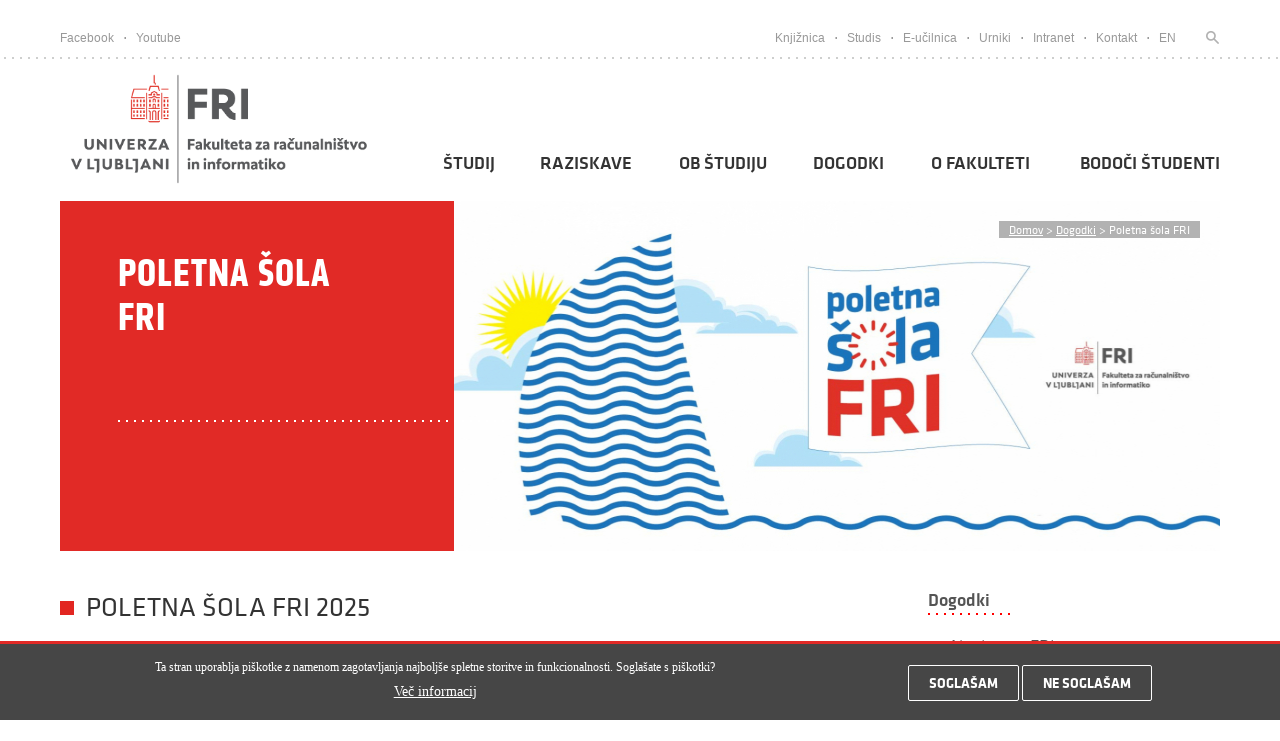

--- FILE ---
content_type: text/html; charset=utf-8
request_url: https://fri.uni-lj.si/sl/poletna-sola-fri?fbclid=IwAR1H6cPS7Kx7mJ4hWCq6M96BJYw-UDq6itgjUVpO85AtK3bh0tIY8pwYEFk
body_size: 20947
content:
<!DOCTYPE html PUBLIC "-//W3C//DTD XHTML+RDFa 1.0//EN"
  "http://www.w3.org/MarkUp/DTD/xhtml-rdfa-1.dtd">
<html xmlns="http://www.w3.org/1999/xhtml" xml:lang="sl" lang="sl" version="XHTML+RDFa 1.0" dir="ltr"
  xmlns:content="http://purl.org/rss/1.0/modules/content/"
  xmlns:dc="http://purl.org/dc/terms/"
  xmlns:foaf="http://xmlns.com/foaf/0.1/"
  xmlns:og="http://ogp.me/ns#"
  xmlns:rdfs="http://www.w3.org/2000/01/rdf-schema#"
  xmlns:sioc="http://rdfs.org/sioc/ns#"
  xmlns:sioct="http://rdfs.org/sioc/types#"
  xmlns:skos="http://www.w3.org/2004/02/skos/core#"
  xmlns:xsd="http://www.w3.org/2001/XMLSchema#">

<head profile="http://www.w3.org/1999/xhtml/vocab">
    <meta http-equiv="Content-Type" content="text/html; charset=utf-8" />
<link rel="shortcut icon" href="https://fri.uni-lj.si/sites/all/themes/fri_theme/favicon.ico" type="image/vnd.microsoft.icon" />
<meta name="description" content="POLETNA ŠOLA FRI 2025 Na začetku počitnic je 140 otrok, ki želijo napredovati v računalniških veščinah, en teden preživelo na Fakulteti za računalništvo in informatiko Univerze v Ljubljani, kjer je med 30. junijem in 4. julijem potekala že 18. Poletna šola FRI. Udeleženci so se spoznali z osnovami programiranja, robotiko, internetom stvari, 3D modeliranjem, kvantnim" />
<meta name="generator" content="Drupal 7 (https://www.drupal.org)" />
<link rel="image_src" href="https://www.fri.uni-lj.si/sites/default/files/Spletna%20stran%20-%20bannerji_Novica%20-%20banner_0.png" />
<link rel="canonical" href="https://fri.uni-lj.si/sl/poletna-sola-fri" />
<link rel="shortlink" href="https://fri.uni-lj.si/sl/node/16531" />
    
    <link type="text/css" rel="stylesheet" href="https://fri.uni-lj.si/sites/default/files/css/css_xE-rWrJf-fncB6ztZfd2huxqgxu4WO-qwma6Xer30m4.css" media="all" />
<link type="text/css" rel="stylesheet" href="https://fri.uni-lj.si/sites/default/files/css/css_vZ7OMldNxT0kN_1nW7_5iIquAxAdcU-aJ-ucVab5t40.css" media="all" />
<link type="text/css" rel="stylesheet" href="https://fri.uni-lj.si/sites/default/files/css/css_aVfii4WBdDCVQIFAcvt660YF57n_vvGcbWx3GhosCs0.css" media="all" />
<link type="text/css" rel="stylesheet" href="https://fonts.googleapis.com/css?family=Oswald&amp;subset=latin-ext" media="all" />
<link type="text/css" rel="stylesheet" href="https://fonts.googleapis.com/css?family=Roboto:700,500,300,400&amp;subset=latin-ext" media="all" />
<link type="text/css" rel="stylesheet" href="https://cdn.jsdelivr.net/npm/tailwindcss/dist/tailwind.min.css" media="all" />
<link type="text/css" rel="stylesheet" href="https://fri.uni-lj.si/sites/default/files/css/css_FqSpa_bJ1mLZhxMbRmlZmalMYgYI-hckzHLfHFGi3Xk.css" media="all" />
<link type="text/css" rel="stylesheet" href="https://fri.uni-lj.si/sites/default/files/css/css_Jeg-a-oIGMNaJP_6CA9W76bWO4f8-QvIgG01TW6tKJU.css" media="all" />

<!--[if lt IE 7]>
<link type="text/css" rel="stylesheet" href="https://fri.uni-lj.si/sites/all/themes/fri_theme/ie6.css?t72xdr" media="all" />
<![endif]-->
    <meta name="viewport" content="width=device-width, initial-scale=1, maximum-scale=1">
    
    <title>
      Poletna šola FRI    </title>
    
    
  

</head>
<body class="html not-front not-logged-in no-sidebars page-node page-node- page-node-16531 node-type-stran i18n-sl" >

<style>
.skip-link {
  #position: absolute;
  display: inline-block;
  padding: .375rem .75rem;
  line-height: 1;
  font-size: 1.1rem;
  font-weight: bold;
  background-color: #ced3db;
  color: white;
}

.skip-link:not(:focus) {
  height: 1px;
  width: 1px;
  overflow: hidden;
  white-space: nowrap;
  clip: rect(0 0 0 0);
  clip-path: inset(50%);
}
</style>
<a href="#main-content" class="skip-link">Pojdi na vsebino</a>
        <div style="position:relative;">
        <div id="mobile-menu-backgroud-dark"></div>
                  <div class="region region-header">
    <div id="block-frontpage-top-links-block" class="block block-frontpage">

    
  <div class="content">
    
<header>
            <div id="upper-head-wrap">
                <div class="container">
                    <div class="left">
                        <div class="first"><a target="_blank" href="https://www.facebook.com/ulfri">Facebook</a></div>
                        <div class="dot"></div>
                        <div class="last"><a target="_blank" href="https://www.youtube.com/playlist?list=PLGYg4ZIlAe557Ad9QGq_G6i9y5CcJY0xt">Youtube</a></div>
                    </div>
                    <div class="right">
                    											 <div class="first"><a  href="/sl/knjiznica">Knjižnica</a></div>
										 <div class="dot"></div>
									                        
                    											
										<div>
                                            <a target='_blank'   href="https://studij.fri.uni-lj.si/">
                                            Studis                                            </a>
                                        </div>
                                        										<div class="dot"></div>
									                        
                    											
										<div>
                                            <a target='_blank'   href="https://ucilnica.fri.uni-lj.si/">
                                            E-učilnica                                            </a>
                                        </div>
                                        										<div class="dot"></div>
									                        
                    											
										<div>
                                            <a target='_blank'   href="https://urnik.fri.uni-lj.si/">
                                            Urniki                                            </a>
                                        </div>
                                        										<div class="dot"></div>
									                        
                    											
										<div>
                                            <a    href="https://intranet.fri.uni-lj.si/sl">
                                            Intranet                                            </a>
                                        </div>
                                        										<div class="dot"></div>
									                        
                    											
										<div>
                                            <a    href="/sl/kontakti">
                                            Kontakt                                            </a>
                                        </div>
                                                                
                    	                       <div class="dot"></div> 
                        <div>
                        	 
                                    <div>
                                                                                    <a href="/en/">EN</a>
                                        						            </div>
						</div>
                       <div >
                                                    
                        </div>
						<div class="dot"></div>                       	
                       	<div>
                       		<a title="Iskanje" href="#isci">
                       			<div class="last search-head" id="search-head">
                       				<form style="display:inline" action="/sl/iskanje" method="get">
                                        <input type="input" name="keys" class="edit-keys" title="Prosimo vnesite iskalni izraz" oninvalid="this.setCustomValidity('Prosimo vnesite iskalni izraz')" oninput="setCustomValidity('')" required />
                       				</form>
                       			</div>
                       		</a>
                       	</div>
                    </div>
                </div>
            </div>
            
            <div id="main-head-wrap">
                <div class="container">
                    <div class="background "></div>
                    <div class="navigation">
                        <a href="/sl">
                            <!-- <div class="logo"></div> -->
                                                            <img alt="FRI logo" class="logo" src="/sites/all/themes/fri_theme/images/fri_logo.png"/>
                                                    </a>
                                                <div class="menu-item-button">
                            <div class="a"></div>
                            <div class="b"></div>
                            <div class="c"></div>
                        </div>
                        <div id="mobile-nav" class=""> 
                            <div class="red-line"></div>
                            <div class="menus">
                                                                    
                                    <div class="item" ident="menu-studij">
                                        
                                                                                
                                        <a href="/sl/studij">
                                            <div class="title">Študij</div> 
                                        </a>
                                        
                                        
                                        
                                        <div class="image"></div><div class='submenu-slide-item' id='menu-studij'> <div class='back'>Nazaj</div><div class='submenu-l '><a href='/sl/virtualni-informativni-dan'>
                                                            <span>Virtualni informativni dan</span></a></div><div class='submenu-l has-children'><a href='/sl/studij/dodiplomski-studij'>
                                                            <span>Dodiplomski študij</span></a></div><div class='submenu-l-more'><a href='/sl/studijski-program/racunalnistvo-informatika-0'><div class='submenu-la'><div class='la-subtitle'>Računalništvo in informatika</div><div class='la-subtitle-sub'>Računalništvo in informatika</div></div><a href='/sl/studijski-program/racunalnistvo-informatika'><div class='submenu-la'><div class='la-subtitle'>Računalništvo in informatika</div><div class='la-subtitle-sub'>Računalništvo in informatika</div></div><a href='/sl/studijski-program/racunalnistvo-matematika-0'><div class='submenu-la'><div class='la-subtitle'>Računalništvo in matematika</div><div class='la-subtitle-sub'>Računalništvo in matematika</div></div><a href='/sl/studijski-program/multimedija'><div class='submenu-la'><div class='la-subtitle'>Multimedija</div><div class='la-subtitle-sub'>Multimedija</div></div><a href='/sl/studijski-program/upravna-informatika'><div class='submenu-la'><div class='la-subtitle'>Upravna informatika</div><div class='la-subtitle-sub'>Upravna informatika</div></div><a href='/sl/delovna-praksa'><div class='submenu-la'><div class='la-subtitle'>Delovna praksa</div><div class='la-subtitle-sub'>Delovna praksa</div></div><a href='/sl/dvojni-studijski-program-knu'><div class='submenu-la'><div class='la-subtitle'>Dvojni študijski program KNU</div><div class='la-subtitle-sub'>Dvojni študijski program KNU</div></div><a href='/sl/diplomsko-delo'><div class='submenu-la'><div class='la-subtitle'>Diplomsko delo</div><div class='la-subtitle-sub'>Diplomsko delo</div></div><a href='/sl/prestopanje-med-programi-bun-ri-na-bvs-ri'><div class='submenu-la'><div class='la-subtitle'>Prestopanje med programi BUN-RI na BVS-RI</div><div class='la-subtitle-sub'>Prestopanje med programi BUN-RI na BVS-RI</div></div><a href='/sl/prehod-iz-starega-v-novi-program'><div class='submenu-la'><div class='la-subtitle'>Prehod iz starega v novi program</div><div class='la-subtitle-sub'>Prehod iz starega v novi program</div></div><a href='/sl/dodatno-leto'><div class='submenu-la'><div class='la-subtitle'>Dodatno leto</div><div class='la-subtitle-sub'>Dodatno leto</div></div></div><div class='submenu-l has-children'><a href='/sl/studij/magistrski-studij'>
                                                            <span>Magistrski študij</span></a></div><div class='submenu-l-more'><a href='/sl/studijski-program/racunalnistvo-informatika-1'><div class='submenu-la'><div class='la-subtitle'>Računalništvo in informatika</div><div class='la-subtitle-sub'>Računalništvo in informatika</div></div><a href='/sl/studijski-program/podatkovne-vede'><div class='submenu-la'><div class='la-subtitle'>Podatkovne vede</div><div class='la-subtitle-sub'>Podatkovne vede</div></div><a href='/sl/studijski-program/multimedija-0'><div class='submenu-la'><div class='la-subtitle'>Multimedija</div><div class='la-subtitle-sub'>Multimedija</div></div><a href='/sl/studijski-program/racunalnistvo-matematika'><div class='submenu-la'><div class='la-subtitle'>Računalništvo in matematika</div><div class='la-subtitle-sub'>Računalništvo in matematika</div></div><a href='/sl/studijski-program/kognitivna-znanost'><div class='submenu-la'><div class='la-subtitle'>Kognitivna znanost</div><div class='la-subtitle-sub'>Kognitivna znanost</div></div><a href='/sl/studijski-program/uporabna-statistika'><div class='submenu-la'><div class='la-subtitle'>Uporabna statistika</div><div class='la-subtitle-sub'>Uporabna statistika</div></div><a href='/sl/studijski-program/digitalno-jezikoslovje'><div class='submenu-la'><div class='la-subtitle'>Digitalno jezikoslovje</div><div class='la-subtitle-sub'>Digitalno jezikoslovje</div></div><a href='/sl/studijski-program/umetna-inteligenca'><div class='submenu-la'><div class='la-subtitle'>Umetna inteligenca</div><div class='la-subtitle-sub'>Umetna inteligenca</div></div><a href='/sl/dvojni-studijski-program'><div class='submenu-la'><div class='la-subtitle'>Dvojni študijski program TU Graz</div><div class='la-subtitle-sub'>Dvojni študijski program TU Graz</div></div><a href='/sl/magistrsko-delo'><div class='submenu-la'><div class='la-subtitle'>Magistrsko delo</div><div class='la-subtitle-sub'>Magistrsko delo</div></div></div><div class='submenu-l has-children'><a href='/sl/studij/doktorski-studij'>
                                                            <span>Doktorski študij</span></a></div><div class='submenu-l-more'><a href='/sl/studijski-program/racunalnistvo-informatika-2'><div class='submenu-la'><div class='la-subtitle'>Računalništvo in informatika</div><div class='la-subtitle-sub'>Računalništvo in informatika</div></div><a href='/sl/studijski-program/bioznanosti'><div class='submenu-la'><div class='la-subtitle'>Bioznanosti</div><div class='la-subtitle-sub'>Bioznanosti</div></div><a href='/sl/mentorji'><div class='submenu-la'><div class='la-subtitle'>Mentorji</div><div class='la-subtitle-sub'>Mentorji</div></div><a href='/sl/pogosta-vprasanja'><div class='submenu-la'><div class='la-subtitle'>Pogosta vprašanja</div><div class='la-subtitle-sub'>Pogosta vprašanja</div></div><a href='/sl/predmetnik-pred-sl-20152016'><div class='submenu-la'><div class='la-subtitle'>Predmetnik pred š.l. 2015/2016</div><div class='la-subtitle-sub'>Predmetnik pred š.l. 2015/2016</div></div><a href='/sl/dvojni-studijski-program-z-univerzo-kaust'><div class='submenu-la'><div class='la-subtitle'>Dvojni študijski program</div><div class='la-subtitle-sub'>Dvojni študijski program</div></div></div><div class='submenu-l '><a href='/sl/mednarodne-izmenjave'>
                                                            <span>Mednarodne izmenjave</span></a></div><div class='submenu-l '><a href='/sl/studentski-status'>
                                                            <span>Študentski status</span></a></div><div class='submenu-l '><a href='/sl/studijski-koledar'>
                                                            <span>Študijski koledar</span></a></div><div class='submenu-l '><a href='/sl/pravilniki-vloge-ceniki'>
                                                            <span>Pravilniki, vloge, ceniki</span></a></div><div class='submenu-l '><a href='/sl/prijava-na-izpite'>
                                                            <span>Prijava na izpite</span></a></div><div class='submenu-l '><a href='/sl/vpis'>
                                                            <span>Vpis</span></a></div><div class='submenu-l '><a href='/sl/pogosta-vprasanja-0'>
                                                            <span>Pogosta vprašanja</span></a></div><div class='submenu-l '><a href='/sl/splosni-izbirni-predmeti'>
                                                            <span>Splošni izbirni predmeti</span></a></div><div class='submenu-l '><a href='/sl/napotki-za-pisanje-porocila'>
                                                            <span>Napotki za pisanje poročila</span></a></div><div class='submenu-l '><a href='/sl/stipendije'>
                                                            <span>Štipendije</span></a></div><div class='submenu-l '><a href='/sl/studentski-referat'>
                                                            <span>Študentski referat</span></a></div></div>                                    </div>
                                                                    
                                    <div class="item" ident="menu-raziskave">
                                        
                                                                                
                                        <a href="/sl/raziskave">
                                            <div class="title">Raziskave</div> 
                                        </a>
                                        
                                        
                                        
                                        <div class="image"></div><div class='submenu-slide-item' id='menu-raziskave'> <div class='back'>Nazaj</div><div class='submenu-l '><a href='/sl/raziskave/laboratoriji'>
                                                            <span>Laboratoriji</span></a></div><div class='submenu-l '><a href='/sl/raziskave/raziskovalni-projekti'>
                                                            <span>Raziskovalni projekti</span></a></div><div class='submenu-l '><a href='/sl/raziskave/seminarji-konference-zagovori'>
                                                            <span>Seminarji, konference in zagovori</span></a></div><div class='submenu-l '><a href='/sl/sodelovanje-z-gospodarstvom'>
                                                            <span>Sodelovanje z gospodarstvom</span></a></div><div class='submenu-l '><a href='/sl/mednarodna-vpetost'>
                                                            <span>Mednarodna vpetost</span></a></div><div class='submenu-l '><a href='/sl/fakulteta-studenti'>
                                                            <span>Fakulteta in študenti</span></a></div><div class='submenu-l '><a href='/sl/raziskovalna-infrastruktura'>
                                                            <span>Raziskovalna infrastruktura</span></a></div><div class='submenu-l '><a href='/sl/cern'>
                                                            <span>CERN</span></a></div><div class='submenu-l '><a href='/sl/digitalizacija'>
                                                            <span>Digitalizacija</span></a></div><div class='submenu-l '><a href='/sl/jrc'>
                                                            <span>JRC</span></a></div><div class='submenu-l '><a href='/sl/nvidia-fri-ai-day-2025'>
                                                            <span>NVIDIA & FRI AI Day 2025</span></a></div><div class='submenu-l '><a href='/sl/odklenimo-kvantno-prihodnost-predstavitev-ibm-quantum'>
                                                            <span>Odklenimo kvantno prihodnost: IBM Quantum</span></a></div></div>                                    </div>
                                                                    
                                    <div class="item" ident="menu-ob-tudiju">
                                        
                                                                                
                                        <a href="/sl/obstudiju">
                                            <div class="title">Ob študiju</div> 
                                        </a>
                                        
                                        
                                        
                                        <div class="image"></div><div class='submenu-slide-item' id='menu-ob-tudiju'> <div class='back'>Nazaj</div><div class='submenu-l '><a href='/sl/poletne-sole-delavnice'>
                                                            <span>Poletne šole in delavnice</span></a></div><div class='submenu-l '><a href='/sl/studentski-svet-fri'>
                                                            <span>Študentski svet FRI</span></a></div><div class='submenu-l '><a href='/sl/karierni-centri-univerze-v-ljubljani'>
                                                            <span>Karierni centri UL</span></a></div><div class='submenu-l '><a href='/sl/mednarodna-tekmovanja'>
                                                            <span>Mednarodna tekmovanja</span></a></div><div class='submenu-l '><a href='/sl/sport'>
                                                            <span>Šport</span></a></div><div class='submenu-l '><a href='/sl/banda-fridom'>
                                                            <span>Banda FRIdom</span></a></div><div class='submenu-l '><a href='/sl/robo-liga-fri'>
                                                            <span>Robo Liga FRI</span></a></div><div class='submenu-l '><a href='/sl/studentski-izzivi'>
                                                            <span>Študentski izzivi</span></a></div><div class='submenu-l '><a href='/sl/alumni-ul-fri'>
                                                            <span>Alumni</span></a></div></div>                                    </div>
                                                                    
                                    <div class="item" ident="">
                                        
                                                                                
                                        <a href="/sl/dogodki">
                                            <div class="title">Dogodki</div> 
                                        </a>
                                        
                                        
                                        
                                                                            </div>
                                                                    
                                    <div class="item" ident="menu-o-fakulteti">
                                        
                                                                                
                                        <a href="/sl/poslanstvo-vizija">
                                            <div class="title">O fakulteti</div> 
                                        </a>
                                        
                                        
                                        
                                        <div class="image"></div><div class='submenu-slide-item' id='menu-o-fakulteti'> <div class='back'>Nazaj</div><div class='submenu-l '><a href='/sl/poslanstvo-vizija'>
                                                            <span>Poslanstvo in vizija</span></a></div><div class='submenu-l '><a href='/sl/vodstvo'>
                                                            <span>Vodstvo</span></a></div><div class='submenu-l '><a href='/sl/organi-fakultete'>
                                                            <span>Organi fakultete</span></a></div><div class='submenu-l '><a href='/sl/o-fakulteti/osebje'>
                                                            <span>Osebje</span></a></div><div class='submenu-l '><a href='/sl/kontakti'>
                                                            <span>Kontakti</span></a></div><div class='submenu-l '><a href='/sl/o-fakulteti/kako-do-nas'>
                                                            <span>Kako do nas</span></a></div><div class='submenu-l '><a href='/sl/kje-je-kaj'>
                                                            <span>Kje je kaj</span></a></div><div class='submenu-l '><a href='/sl/pravilniki-programi-porocila'>
                                                            <span>Pravilniki, programi, poročila</span></a></div><div class='submenu-l '><a href='/sl/katalog-informacij-javnega-znacaja'>
                                                            <span>Katalog informacij javnega značaja</span></a></div><div class='submenu-l '><a href='/sl/javna-narocila'>
                                                            <span>Javna naročila</span></a></div><div class='submenu-l '><a href='/sl/kariera-na-fri'>
                                                            <span>Kariera na FRI</span></a></div><div class='submenu-l '><a href='/sl/medijsko-sredisce'>
                                                            <span>Medijsko središče</span></a></div><div class='submenu-l '><a href='/sl/najem-prostorov'>
                                                            <span>Najem prostora</span></a></div><div class='submenu-l '><a href='/sl/zalozba-ul-fri'>
                                                            <span>Založba UL FRI</span></a></div></div>                                    </div>
                                                                    
                                    <div class="item" ident="">
                                        
                                                                                
                                        <a href="/sl/bodoci-studenti">
                                            <div class="title">Bodoči študenti</div> 
                                        </a>
                                        
                                        
                                        
                                                                            </div>
                                                                
                            </div>
                            <div class="links">
                                <div class="group">
                                    
                                            <div>
                                                <a target='_blank' href="/sl/knjiznica">Knjižnica</a>
                                            </div>
                                    
                                                
                                    
                                            <div>
                                                <a target='_blank' href="https://studij.fri.uni-lj.si/">Studis</a>
                                            </div>
                                    
                                                
                                    
                                            <div>
                                                <a target='_blank' href="https://ucilnica.fri.uni-lj.si/">E-učilnica</a>
                                            </div>
                                    
                                                
                                    
                                            <div>
                                                <a target='_blank' href="https://urnik.fri.uni-lj.si/">Urniki</a>
                                            </div>
                                    
                                                
                                    
                                            <div>
                                                <a target='_blank' href="https://intranet.fri.uni-lj.si/sl">Intranet</a>
                                            </div>
                                    
                                                
                                    
                                            <div>
                                                <a  href="/sl/kontakti">Kontakt</a>
                                            </div>
                                    
                                                
                                                                    </div>
                                <div class="line"></div>
                                <div class="group">
                                    <div >
                                        <a target="_blank" href="https://www.facebook.com/ulfri">
                                            Facebook
                                        </a>
                                    </div>
                                    <div>
                                        <a target="_blank" href="https://www.youtube.com/playlist?list=PLGYg4ZIlAe557Ad9QGq_G6i9y5CcJY0xt">
                                            Youtube
                                        </a>
                                    </div>
                                </div>
                                
                                 <div class="line"></div>
                                <div class="group">
                                    <div>
                                                                                    <a href="/en/">EN</a>
                                        						            </div>
                                </div>
                            </div>
                        </div>
                        
                    
                        
                        
                        <nav id="main-nav">
                            <div class="block">
                            	
                                
                                
                                
                                
                                
<ul>
	
	
    <li>
        
        <a class="dropdown-icon"           href="/sl/studij">Študij</a>

			        	
	        <div class="dropDownMenu">
	            <div class="dropDownMenuMouse"></div>
	            <div class="dropDownMenuContainer">
	                <div class="inside-items">
	                    	                    	                    	
	                        	                            	                                <div class="item-no-children">
	
	                                    <a href='/sl/virtualni-informativni-dan'>Virtualni informativni dan</a>	                                </div>
	                            	                        	                        
	                        
	                        
							                    	                    	                    	
	                        	                            	                                <div class="item-with-children">
	                                    <a href="/sl/studij/dodiplomski-studij"><div class="title"> 
	                                        Dodiplomski študij</div></a>
	                                    <div class="children">
	                                        	                                        	
	                                        		                                        	
		                                            <a href="/sl/studijski-program/racunalnistvo-informatika-0"><div class="subitem">
		                                                		                                                    <div class="title">Računalništvo in informatika</div>
		                                                		                                                
		                                                		                                                    <div class="subtitle">
		                                                        univerzitetni program		                                                    </div>
		                                                		                                            </div></a>
	                                            
	                                            	                                            
	                                        	                                        	
	                                        		                                        	
		                                            <a href="/sl/studijski-program/racunalnistvo-informatika"><div class="subitem">
		                                                		                                                    <div class="title">Računalništvo in informatika</div>
		                                                		                                                
		                                                		                                                    <div class="subtitle">
		                                                        visokošolski program		                                                    </div>
		                                                		                                            </div></a>
	                                            
	                                            	                                            
	                                        	                                        	
	                                        		                                        	
		                                            <a href="/sl/studijski-program/racunalnistvo-matematika-0"><div class="subitem">
		                                                		                                                    <div class="title">Računalništvo in matematika</div>
		                                                		                                                
		                                                		                                                    <div class="subtitle">
		                                                        univerzitetni interdisciplinarni program		                                                    </div>
		                                                		                                            </div></a>
	                                            
	                                            	                                            
	                                        	                                        	
	                                        		                                        	
		                                            <a href="/sl/studijski-program/multimedija"><div class="subitem">
		                                                		                                                    <div class="title">Multimedija</div>
		                                                		                                                
		                                                		                                                    <div class="subtitle">
		                                                        univerzitetni interdisciplinarni program		                                                    </div>
		                                                		                                            </div></a>
	                                            
	                                            	                                            
	                                        	                                        	
	                                        		                                        	
		                                            <a href="/sl/studijski-program/upravna-informatika"><div class="subitem">
		                                                		                                                    <div class="title">Upravna informatika</div>
		                                                		                                                
		                                                		                                                    <div class="subtitle">
		                                                        univerzitetni interdisciplinarni program		                                                    </div>
		                                                		                                            </div></a>
	                                            
	                                            	                                            
	                                        	                                        	
	                                        		                                        	
		                                            <a href="/sl/delovna-praksa"><div class="subitem">
		                                                		                                                    <div class="title">Delovna praksa</div>
		                                                		                                                
		                                                		                                            </div></a>
	                                            
	                                            	                                            
	                                        	                                        	
	                                        		                                        	
		                                            <a href="/sl/dvojni-studijski-program-knu"><div class="subitem">
		                                                		                                                    <div class="title">Dvojni študijski program KNU</div>
		                                                		                                                
		                                                		                                            </div></a>
	                                            
	                                            	                                            
	                                        	                                        	
	                                        		                                            
	                                        	                                        	
	                                        		                                            
	                                        	                                        	
	                                        		                                            
	                                        	                                        	
	                                        		                                            
	                                        	
	                                    </div>
	
	                                </div>
	                            	                        	                        
	                        
	                        
							                    	                    	                    	
	                        	                            	                                <div class="item-with-children">
	                                    <a href="/sl/studij/magistrski-studij"><div class="title"> 
	                                        Magistrski študij</div></a>
	                                    <div class="children">
	                                        	                                        	
	                                        		                                        	
		                                            <a href="/sl/studijski-program/racunalnistvo-informatika-1"><div class="subitem">
		                                                		                                                    <div class="title">Računalništvo in informatika</div>
		                                                		                                                
		                                                		                                                    <div class="subtitle">
		                                                        magistrski program		                                                    </div>
		                                                		                                            </div></a>
	                                            
	                                            	                                            
	                                        	                                        	
	                                        		                                        	
		                                            <a href="/sl/studijski-program/podatkovne-vede"><div class="subitem">
		                                                		                                                    <div class="title">Podatkovne vede</div>
		                                                		                                                
		                                                		                                                    <div class="subtitle">
		                                                        smer magistrskega programa		                                                    </div>
		                                                		                                            </div></a>
	                                            
	                                            	                                            
	                                        	                                        	
	                                        		                                        	
		                                            <a href="/sl/studijski-program/multimedija-0"><div class="subitem">
		                                                		                                                    <div class="title">Multimedija</div>
		                                                		                                                
		                                                		                                                    <div class="subtitle">
		                                                        interdisciplinarni magistrski program		                                                    </div>
		                                                		                                            </div></a>
	                                            
	                                            	                                            
	                                        	                                        	
	                                        		                                        	
		                                            <a href="/sl/studijski-program/racunalnistvo-matematika"><div class="subitem">
		                                                		                                                    <div class="title">Računalništvo in matematika</div>
		                                                		                                                
		                                                		                                                    <div class="subtitle">
		                                                        interdisciplinarni magistrski program		                                                    </div>
		                                                		                                            </div></a>
	                                            
	                                            	                                            
	                                        	                                        	
	                                        		                                        	
		                                            <a href="/sl/studijski-program/kognitivna-znanost"><div class="subitem">
		                                                		                                                    <div class="title">Kognitivna znanost</div>
		                                                		                                                
		                                                		                                                    <div class="subtitle">
		                                                        interdisciplinarni magistrski program		                                                    </div>
		                                                		                                            </div></a>
	                                            
	                                            	                                            
	                                        	                                        	
	                                        		                                        	
		                                            <a href="/sl/studijski-program/uporabna-statistika"><div class="subitem">
		                                                		                                                    <div class="title">Uporabna statistika</div>
		                                                		                                                
		                                                		                                                    <div class="subtitle">
		                                                        interdisciplinarni magistrski program		                                                    </div>
		                                                		                                            </div></a>
	                                            
	                                            	                                            
	                                        	                                        	
	                                        		                                        	
		                                            <a href="/sl/studijski-program/digitalno-jezikoslovje"><div class="subitem">
		                                                		                                                    <div class="title">Digitalno jezikoslovje</div>
		                                                		                                                
		                                                		                                                    <div class="subtitle">
		                                                        mednarodni skupni magistrski program		                                                    </div>
		                                                		                                            </div></a>
	                                            
	                                            	                                            
	                                        	                                        	
	                                        		                                        	
		                                            <a href="/sl/studijski-program/umetna-inteligenca"><div class="subitem">
		                                                		                                                    <div class="title">Umetna inteligenca</div>
		                                                		                                                
		                                                		                                                    <div class="subtitle">
		                                                        mednarodni skupni magistrski program		                                                    </div>
		                                                		                                            </div></a>
	                                            
	                                            	                                            
	                                        	                                        	
	                                        		                                            
	                                        	                                        	
	                                        		                                            
	                                        	
	                                    </div>
	
	                                </div>
	                            	                        	                        
	                        
	                        
							                    	                    	                    	
	                        	                            	                                <div class="item-with-children">
	                                    <a href="/sl/studij/doktorski-studij"><div class="title"> 
	                                        Doktorski študij</div></a>
	                                    <div class="children">
	                                        	                                        	
	                                        		                                        	
		                                            <a href="/sl/studijski-program/racunalnistvo-informatika-2"><div class="subitem">
		                                                		                                                    <div class="title">Računalništvo in informatika</div>
		                                                		                                                
		                                                		                                                    <div class="subtitle">
		                                                        Doktorski program		                                                    </div>
		                                                		                                            </div></a>
	                                            
	                                            	                                            
	                                        	                                        	
	                                        		                                        	
		                                            <a href="/sl/studijski-program/bioznanosti"><div class="subitem">
		                                                		                                                    <div class="title">Bioznanosti</div>
		                                                		                                                
		                                                		                                                    <div class="subtitle">
		                                                        interdisciplinarni doktorski program		                                                    </div>
		                                                		                                            </div></a>
	                                            
	                                            	                                            
	                                        	                                        	
	                                        		                                            
	                                        	                                        	
	                                        		                                            
	                                        	                                        	
	                                        		                                            
	                                        	                                        	
	                                        		                                        	
		                                            <a href="/sl/dvojni-studijski-program-z-univerzo-kaust"><div class="subitem">
		                                                		                                                    <div class="title">Dvojni študijski program</div>
		                                                		                                                
		                                                		                                            </div></a>
	                                            
	                                            	                                            
	                                        	
	                                    </div>
	
	                                </div>
	                            	                        	                        
	                        
	                        
							                    	                    	                    	
	                        	                            	                                <div class="item-no-children">
	
	                                    <a href='/sl/mednarodne-izmenjave'>Mednarodne izmenjave</a>	                                </div>
	                            	                        	                        
	                        
	                        
							                    	                    	                    	
	                        	                            	                                <div class="item-no-children">
	
	                                    <a href='/sl/studentski-status'>Študentski status</a>	                                </div>
	                            	                        	                        
	                        
	                        
							                    	                    	                    	
	                        	                            	                                <div class="item-no-children">
	
	                                    <a href='/sl/studijski-koledar'>Študijski koledar</a>	                                </div>
	                            	                        	                        
	                        
	                        
							                    	                    	                    	
	                        	                            	                                <div class="item-no-children">
	
	                                    <a href='/sl/pravilniki-vloge-ceniki'>Pravilniki, vloge, ceniki</a>	                                </div>
	                            	                        	                        
	                        
	                        
							                    	                    	                    	
	                        	                            	                                <div class="item-no-children">
	
	                                    <a href='/sl/prijava-na-izpite'>Prijava na izpite</a>	                                </div>
	                            	                        	                        
	                        
	                        
							                    	                    	                    	
	                        	                            	                                <div class="item-no-children">
	
	                                    <a href='/sl/vpis'>Vpis</a>	                                </div>
	                            	                        	                        
	                        
	                        
							                    	                    	                    	
	                        	                            	                                <div class="item-no-children">
	
	                                    <a href='/sl/pogosta-vprasanja-0'>Pogosta vprašanja</a>	                                </div>
	                            	                        	                        
	                        
	                        
							                    	                    	                    	
	                        	                            	                                <div class="item-no-children">
	
	                                    <a href='/sl/splosni-izbirni-predmeti'>Splošni izbirni predmeti</a>	                                </div>
	                            	                        	                        
	                        
	                        
							                    	                    	                    	
	                        	                            	                                <div class="item-no-children">
	
	                                    <a href='/sl/napotki-za-pisanje-porocila'>Napotki za pisanje poročila</a>	                                </div>
	                            	                        	                        
	                        
	                        
							                    	                    	                    	
	                        	                        
	                        
	                        
							                    	                    	                    	                    	                    	
	                        	                            	                                <div class="item-no-children">
	
	                                    <a href='/sl/studentski-referat'>Študentski referat</a>	                                </div>
	                            	                        	                        
	                        
	                        
							                    	
	                </div>
	               
	                    <!-- <div class="dropDownMenuC2"> -->
<!-- </div> -->	
	               	            </div>
	        </div>
	
	                    </li>
    
	
	
    <li>
        
        <a class="dropdown-icon"           href="/sl/raziskave">Raziskave</a>

			        	
	        <div class="dropDownMenu">
	            <div class="dropDownMenuMouse"></div>
	            <div class="dropDownMenuContainer">
	                <div class="inside-items">
	                    	                    	                    	
	                        	                            	                                <div class="item-no-children">
	
	                                    <a href='/sl/raziskave/laboratoriji'>Laboratoriji</a>	                                </div>
	                            	                        	                        
	                        
	                        
							                    	                    	                    	
	                        	                            	                                <div class="item-no-children">
	
	                                    <a href='/sl/raziskave/raziskovalni-projekti'>Raziskovalni projekti</a>	                                </div>
	                            	                        	                        
	                        
	                        
							                    	                    	                    	
	                        	                            	                                <div class="item-no-children">
	
	                                    <a href='/sl/raziskave/seminarji-konference-zagovori'>Seminarji, konference in zagovori</a>	                                </div>
	                            	                        	                        
	                        
	                        
							                    	                    	                    	
	                        	                            	                                <div class="item-no-children">
	
	                                    <a href='/sl/sodelovanje-z-gospodarstvom'>Sodelovanje z gospodarstvom</a>	                                </div>
	                            	                        	                        
	                        
	                        
							                    	                    	                    	
	                        	                            	                                <div class="item-no-children">
	
	                                    <a href='/sl/mednarodna-vpetost'>Mednarodna vpetost</a>	                                </div>
	                            	                        	                        
	                        
	                        
							                    	                    	                    	
	                        	                            	                                <div class="item-no-children">
	
	                                    <a href='/sl/fakulteta-studenti'>Fakulteta in študenti</a>	                                </div>
	                            	                        	                        
	                        
	                        
							                    	                    	                    	
	                        	                            	                                <div class="item-no-children">
	
	                                    <a href='/sl/raziskovalna-infrastruktura'>Raziskovalna infrastruktura</a>	                                </div>
	                            	                        	                        
	                        
	                        
							                    	                    	                    	
	                        	                            	                                <div class="item-no-children">
	
	                                    <a href='/sl/cern'>CERN</a>	                                </div>
	                            	                        	                        
	                        
	                        
							                    	                    	                    	
	                        	                            	                                <div class="item-no-children">
	
	                                    <a href='/sl/digitalizacija'>Digitalizacija</a>	                                </div>
	                            	                        	                        
	                        
	                        
							                    	                    	                    	
	                        	                            	                                <div class="item-no-children">
	
	                                    <a href='/sl/jrc'>JRC</a>	                                </div>
	                            	                        	                        
	                        
	                        
							                    	                    	                    	
	                        	                            	                                <div class="item-no-children">
	
	                                    <a href='/sl/nvidia-fri-ai-day-2025'>NVIDIA & FRI AI Day 2025</a>	                                </div>
	                            	                        	                        
	                        
	                        
							                    	                    	                    	
	                        	                            	                                <div class="item-no-children">
	
	                                    <a href='/sl/odklenimo-kvantno-prihodnost-predstavitev-ibm-quantum'>Odklenimo kvantno prihodnost: IBM Quantum</a>	                                </div>
	                            	                        	                        
	                        
	                        
							                    	
	                </div>
	               
	                    <!-- <div class="dropDownMenuC2"> -->
<!-- </div> -->	
	               	            </div>
	        </div>
	
	                    </li>
    
	
	
    <li>
        
        <a class="dropdown-icon"           href="/sl/obstudiju">Ob študiju</a>

			        	
	        <div class="dropDownMenu">
	            <div class="dropDownMenuMouse"></div>
	            <div class="dropDownMenuContainer">
	                <div class="inside-items">
	                    	                    	                    	
	                        	                            	                                <div class="item-no-children">
	
	                                    <a href='/sl/poletne-sole-delavnice'>Poletne šole in delavnice</a>	                                </div>
	                            	                        	                        
	                        
	                        
							                    	                    	                    	
	                        	                            	                                <div class="item-no-children">
	
	                                    <a href='/sl/studentski-svet-fri'>Študentski svet FRI</a>	                                </div>
	                            	                        	                        
	                        
	                        
							                    	                    	                    	
	                        	                            	                                <div class="item-no-children">
	
	                                    <a href='/sl/karierni-centri-univerze-v-ljubljani'>Karierni centri UL</a>	                                </div>
	                            	                        	                        
	                        
	                        
							                    	                    	                    	
	                        	                            	                                <div class="item-no-children">
	
	                                    <a href='/sl/mednarodna-tekmovanja'>Mednarodna tekmovanja</a>	                                </div>
	                            	                        	                        
	                        
	                        
							                    	                    	                    	
	                        	                            	                                <div class="item-no-children">
	
	                                    <a href='/sl/sport'>Šport</a>	                                </div>
	                            	                        	                        
	                        
	                        
							                    	                    	                    	
	                        	                            	                                <div class="item-no-children">
	
	                                    <a href='/sl/banda-fridom'>Banda FRIdom</a>	                                </div>
	                            	                        	                        
	                        
	                        
							                    	                    	                    	
	                        	                            	                                <div class="item-no-children">
	
	                                    <a href='/sl/robo-liga-fri'>Robo Liga FRI</a>	                                </div>
	                            	                        	                        
	                        
	                        
							                    	                    	                    	
	                        	                            	                                <div class="item-no-children">
	
	                                    <a href='/sl/studentski-izzivi'>Študentski izzivi</a>	                                </div>
	                            	                        	                        
	                        
	                        
							                    	                    	                    	
	                        	                            	                                <div class="item-no-children">
	
	                                    <a href='/sl/alumni-ul-fri'>Alumni</a>	                                </div>
	                            	                        	                        
	                        
	                        
							                    	
	                </div>
	               
	                    <!-- <div class="dropDownMenuC2"> -->
<!-- </div> -->	
	               	            </div>
	        </div>
	
	                    </li>
    
	
	
    <li>
        
        <a            href="/sl/dogodki">Dogodki</a>

		    </li>
    
	
	
    <li>
        
        <a class="dropdown-icon"           href="/sl/poslanstvo-vizija">O fakulteti</a>

			        	
	        <div class="dropDownMenu">
	            <div class="dropDownMenuMouse"></div>
	            <div class="dropDownMenuContainer">
	                <div class="inside-items">
	                    	                    	                    	
	                        	                            	                                <div class="item-no-children">
	
	                                    <a href='/sl/poslanstvo-vizija'>Poslanstvo in vizija</a>	                                </div>
	                            	                        	                        
	                        
	                        
							                    	                    	                    	
	                        	                            	                                <div class="item-no-children">
	
	                                    <a href='/sl/vodstvo'>Vodstvo</a>	                                </div>
	                            	                        	                        
	                        
	                        
							                    	                    	                    	
	                        	                            	                                <div class="item-no-children">
	
	                                    <a href='/sl/organi-fakultete'>Organi fakultete</a>	                                </div>
	                            	                        	                        
	                        
	                        
							                    	                    	                    	
	                        	                            	                                <div class="item-no-children">
	
	                                    <a href='/sl/o-fakulteti/osebje'>Osebje</a>	                                </div>
	                            	                        	                        
	                        
	                        
							                    	                    	                    	
	                        	                            	                                <div class="item-no-children">
	
	                                    <a href='/sl/kontakti'>Kontakti</a>	                                </div>
	                            	                        	                        
	                        
	                        
							                    	                    	                    	
	                        	                            	                                <div class="item-no-children">
	
	                                    <a href='/sl/o-fakulteti/kako-do-nas'>Kako do nas</a>	                                </div>
	                            	                        	                        
	                        
	                        
							                    	                    	                    	
	                        	                            	                                <div class="item-no-children">
	
	                                    <a href='/sl/kje-je-kaj'>Kje je kaj</a>	                                </div>
	                            	                        	                        
	                        
	                        
							                    	                    	                    	
	                        	                            	                                <div class="item-no-children">
	
	                                    <a href='/sl/pravilniki-programi-porocila'>Pravilniki, programi, poročila</a>	                                </div>
	                            	                        	                        
	                        
	                        
							                    	                    	                    	
	                        	                            	                                <div class="item-no-children">
	
	                                    <a href='/sl/katalog-informacij-javnega-znacaja'>Katalog informacij javnega značaja</a>	                                </div>
	                            	                        	                        
	                        
	                        
							                    	                    	                    	
	                        	                            	                                <div class="item-no-children">
	
	                                    <a href='/sl/javna-narocila'>Javna naročila</a>	                                </div>
	                            	                        	                        
	                        
	                        
							                    	                    	                    	
	                        	                            	                                <div class="item-no-children">
	
	                                    <a href='/sl/kariera-na-fri'>Kariera na FRI</a>	                                </div>
	                            	                        	                        
	                        
	                        
							                    	                    	                    	
	                        	                            	                                <div class="item-no-children">
	
	                                    <a href='/sl/medijsko-sredisce'>Medijsko središče</a>	                                </div>
	                            	                        	                        
	                        
	                        
							                    	                    	                    	
	                        	                            	                                <div class="item-no-children">
	
	                                    <a href='/sl/najem-prostorov'>Najem prostora</a>	                                </div>
	                            	                        	                        
	                        
	                        
							                    	                    	                    	
	                        	                            	                                <div class="item-no-children">
	
	                                    <a href='/sl/zalozba-ul-fri'>Založba UL FRI</a>	                                </div>
	                            	                        	                        
	                        
	                        
							                    	
	                </div>
	               
	                    <!-- <div class="dropDownMenuC2"> -->
<!-- </div> -->	
	               	            </div>
	        </div>
	
	                    </li>
    
	
	
    <li>
        
        <a            href="/sl/bodoci-studenti">Bodoči študenti</a>

		    </li>
    
</ul>
                                
                                
                                
                              
                            </div>
                        
                        </nav>
                        <div class="search_800px">
                        	&#59392;
                        </div>
                    </div>
                     
                </div>
            </div>
            
            
            <div class="main-mobile-search">
            	
            	<div class="container">
            		<div>
            			<a href="#isci" title="Iskanje">
            				<div class="last search-head" id="mobile-search-head">
	            				
	            				<form style="display:inline" action="/sl/iskanje" method="get">
	            					<input autocomplete="off" placeholder='Išči...' type="search" name="keys" class="edit-keys" title="Prosimo vnesite iskalni izraz" oninvalid="this.setCustomValidity('Prosimo vnesite iskalni izraz')" oninput="setCustomValidity('')" required />
	            					
	            				</form>
            				</div>
            			</a>
            		</div>
            	</div>
            	
            </div>
            
            
        </header>
        
  </div>
</div>
  </div>
                 
         
    <a name="main-content" tabindex="-1"></a>
      <div class="region region-content">
    <div id="block-system-main" class="block block-system">

    
  <div class="content">
        <div class="header-margin"></div>
    
    <div id="block-studij-banner-block-custom" class="block block-studij">

    
  <div class="content">
    <div id="banner-header" class="container">
    <div class="breadcrumbs">
	<a href="/">Domov</a> 
    
                                        <span>></span> 
                                                            <a href="/sl/dogodki"> Dogodki</a>
                                                    
                                    <span>></span> 
                                                            Poletna šola FRI                                                    
                
    
    
</div>	<div class="left-container-text">
			<div class="wrap-text flex-space-between">
				<div class="title">
                    <div>
						Poletna šola FRI                    </div>
				</div>
				<div class="dots">
					<div class="whiteDotsBanner" style="top : 0px;left: 0x;width: 395px;"></div>
				</div>
				<div class="text">
									</div>
			</div>
		</div>
    <div class="header-image-katedre" style="background-image: url(https://fri.uni-lj.si/sites/default/files/Spletna%20stran%20-%20bannerji_0.jpg) !important;"></div></div>

  </div>
</div>



<div class="container subpage_container" id="katedre-main-container">
	<div class="flex-space-between">
		<div id="katedre-container" class="novica-content">
               
               
                                                <div class="body-page-rows">
                       <h1 class="glavni-naslov">POLETNA ŠOLA FRI 2025</h1>

<p>&nbsp;</p>

<div class="novica-content">
<p><span style="font-size:12pt"><span style="font-family:Aptos,sans-serif"><strong>Na začetku počitnic je 140 otrok, ki želijo napredovati v računalniških veščinah, en teden preživelo na Fakulteti za računalništvo in informatiko Univerze v Ljubljani, kjer je med 30. junijem in 4. julijem potekala že 18. Poletna šola FRI.</strong>&nbsp;<strong>Udeleženci so se spoznali z osnovami programiranja, robotiko, internetom stvari, 3D modeliranjem, kvantnim računalništvom, virtualno resničnostjo in s še marsičem.</strong></span></span></p>

<p>&nbsp;</p>

<p><span style="font-size:12pt"><span style="font-family:Aptos,sans-serif">Namen Poletne šole je mlade navdušiti nad računalništvom in jim na zanimiv ter zabaven način podati vsebine, ki jim žal niso dostopne v običajnem šolskem kurikulumu. Na devetih delavnicah različnih težavnostnih stopenj so pedagogi, raziskovalci in študenti otrokom pomagali razviti talente z delom na praktičnih projektih.</span></span></p>

<p>&nbsp;</p>

<p><span style="font-size:12pt"><span style="font-family:Aptos,sans-serif">Osnovnošolci so se med poletno šolo na igriv način podali v svet tehnologije. S pomočjo robotov LEGO Spike so raziskovali namišljeni planet Pagonija in pri tem sestavljali ter programirali avtonomne robote v okolju Scratch. Sodelovali so tudi v zgodbi o deklici Hajdi, kjer so prek ustvarjanja lastnih iger in uporabe robotkov KUBO spoznavali trajnostne vrednote in se učili osnov programiranja. Nekateri so se preizkusili tudi v digitalnem gradbeništvu – v izobraževalni različici Minecrafta so s pomočjo programerskih ukazov gradili svoje virtualno mesto. Starejši osnovnošolci pa so poleg tega izdelali vremensko postajo, upravljali semafor prek interneta in se spoznali z osnovami upravljanja dronov.&nbsp;</span></span></p>

<p>&nbsp;</p>

<p><span style="font-size:12.0pt"><span style="font-family:&quot;Aptos&quot;,sans-serif">Dijaki so se poglobili v bolj zahtevne vsebine. V programskem jeziku Python so razvijali enostavne programe in igre, v okolju Unity so ustvarjali VR-igre za očala za navidezno resničnost ter spoznali osnove 3D modeliranja in animacije z orodjem Blender. Raziskovali so tudi koncept kvantnega računalništva skozi preproste primere in vizualizacije ter imeli priložnost videti prvi dvokubitni kvantni računalnik v Sloveniji.</span></span></p>

<p>&nbsp;</p>

<p><span style="font-size:12pt"><span style="font-family:Aptos,sans-serif">Poletna šola je poleg tehnološkega znanja ponujala tudi priložnost za druženje in ustvarjanje novih prijateljstev med mladimi, ki jih združuje radovednost in ustvarjalnost.</span></span></p>

<p>&nbsp;</p>

<p><span style="font-size:12pt"><span style="font-family:Aptos,sans-serif">Poletno šolo FRI, ki jo organizirajo in izvajajo zaposleni ter študenti Fakultete za računalništvo in informatiko Univerze v Ljubljani ter sodelavci Pedagoške fakuktete, so podprla tudi podjetja, ki prepoznavajo pomen zgodnjega in kakovostnega učenja računalništva: <strong>Razum, Epilog, Agiledrop, Comtrade Gaming, Kolektor, DEWEsoft, Xlab, Tasking Labs, Nil in Revija Monitor.</strong></span></span></p>

<p>&nbsp;</p>

<p><span style="font-size:12.0pt"><span style="font-family:&quot;Aptos&quot;,sans-serif">Utrinke z delavnic smo zbrali v fotogaleriji, objavljeni na <a href="https://ulfri.pixieset.com/poletnasolafri2025/" style="color:#467886; text-decoration:underline">POVEZAVI</a>. &nbsp;</span></span></p>

<p>&nbsp;</p>

<p>&nbsp;</p>

<h1><span style="font-size:24px"><strong>DELAVNICE POLETNE ŠOLE: OSNOVNOŠOLCI</strong></span></h1>

<h1 class="glavni-naslov"><span style="font-size:22px"><strong><span style="font-family:&quot;Times New Roman&quot;,serif"><span style="font-family:Arial,sans-serif">MALA PANDA GRE NA POT</span></span></strong></span></h1>

<p><strong><span style="font-size:medium"><span style="font-family:&quot;Times New Roman&quot;,serif"><span style="color:#000000"><span style="font-family:Arial,sans-serif"><span style="color:black">Najmlajši udeleženci Poletne šole FRI bodo skozi igro in programiranje brez zaslonov doživeli pravo dogodivščino z mTiny panda robotki.</span></span></span></span></span></strong></p>

<p><span style="font-size:medium"><span style="font-family:&quot;Times New Roman&quot;,serif"><span style="color:#000000"><span style="font-family:Arial,sans-serif"><span style="color:black">Z osnovnimi ukazi za premikanje in uporabo interaktivnih kartic bodo panda robotke popeljali na pot po tematskih zemljevidih. Ti jih bodo vodili v lunapark, na nogometni trening ali v knjižnico ter po napornem dnevu nazaj v pandin dom. Ko bodo osvojili osnovne ukaze, bodo prepustili prosto pot domišljiji in sestavili svoje zgodbe o pandinih dogodivščinah.</span></span></span></span></span></p>

<p><span style="font-size:medium"><span style="font-family:&quot;Times New Roman&quot;,serif"><span style="color:#000000"><span style="font-family:Arial,sans-serif"><span style="color:black">Udeleženci se bodo skozi igro brez zaslonov seznanili z osnovnimi koncepti programiranja in urili veščine reševanja problemov, prepoznavanja vzorcev in razvoja algoritmov.</span></span></span></span></span></p>

<p><span style="font-size:medium"><span style="font-family:&quot;Times New Roman&quot;,serif"><span style="color:#000000"><strong><span style="font-family:Arial,sans-serif">Ciljna skupina:</span></strong><span style="font-family:Arial,sans-serif"> 1.-3. razred OŠ</span></span></span></span></p>

<p><span style="font-size:medium"><span style="font-family:&quot;Times New Roman&quot;,serif"><span style="color:#000000"><strong><span style="font-family:Arial,sans-serif">Predznanje:</span></strong><span style="font-family:Arial,sans-serif"> veselje do ustvarjanja z robotki</span></span></span></span></p>

<p><span style="font-size:medium"><span style="font-family:&quot;Times New Roman&quot;,serif"><span style="color:#000000"><strong><span style="font-family:Arial,sans-serif">Vodja delavnice:</span></strong><span style="font-family:Arial,sans-serif"> <a href="https://www.fri.uni-lj.si/sl/o-fakulteti/osebje/matevz-pesek" target="_blank">Matevž Pesek</a></span></span></span></span></p>

<p><span style="font-size:medium"><span style="font-family:&quot;Times New Roman&quot;,serif"><span style="color:#000000"><strong><span style="font-family:Arial,sans-serif">Izvajalci delavnice:&nbsp;</span></strong><span style="font-family:Arial,sans-serif">Eva Boneš, Katarina Vojković</span></span></span></span></p>

<p>&nbsp;</p>

<h1 class="glavni-naslov"><span style="font-size:22px"><strong><span style="font-family:Arial,sans-serif">LEGO ROBOTI NA PLANETU PAGONIJA</span></strong></span></h1>

<p><strong><span style="font-size:medium"><span style="font-family:&quot;Times New Roman&quot;,serif"><span style="color:#000000"><span style="font-family:Arial,sans-serif"><span style="color:black">Na delavnici se bodo udeleženci skozi raziskovanje skrivnostnega planeta Pagonija srečali z izzivi programiranja avtonomnih robotov.</span></span></span></span></span></strong></p>

<p><span style="font-size:medium"><span style="font-family:&quot;Times New Roman&quot;,serif"><span style="color:#000000"><span style="font-family:Arial,sans-serif"><span style="color:black">Da bi vzpostavili prvo človeško kolonijo na planetu Pagonija&nbsp;</span></span><span style="font-family:Arial,sans-serif"><span style="color:black">bodo sestavljali in programirali robote LEGO Spike v programskem okolju Scratch. Z roboti bodo iskali dragoceni devterij in se ob tem srečali z različnimi težavami – od pomanjkanja goriva za delovanje do terenskih ovir in srečanja s skrivnostnimi domorodnimi roboti Binkoti. </span></span></span></span></span></p>

<p><span style="font-size:medium"><span style="font-family:&quot;Times New Roman&quot;,serif"><span style="color:#000000"><strong><span style="font-family:Arial,sans-serif">Ciljna skupina:</span></strong><span style="font-family:Arial,sans-serif"> 4.-6. razred OŠ</span></span></span></span></p>

<p><span style="font-size:medium"><span style="font-family:&quot;Times New Roman&quot;,serif"><span style="color:#000000"><strong><span style="font-family:Arial,sans-serif">Predznanje:</span></strong><span style="font-family:Arial,sans-serif"> motiviranost za sestavljanje legokock</span></span></span></span></p>

<p><span style="font-size:medium"><span style="font-family:&quot;Times New Roman&quot;,serif"><span style="color:#000000"><strong><span style="font-family:Arial,sans-serif">Vodja delavnice:</span></strong><span style="font-family:Arial,sans-serif"> <a href="https://www.fri.uni-lj.si/sl/o-fakulteti/osebje/matevz-pesek" target="_blank">Matevž Pesek</a></span></span></span></span></p>

<p><span style="font-size:medium"><span style="font-family:&quot;Times New Roman&quot;,serif"><span style="color:#000000"><strong><span style="font-family:Arial,sans-serif">Izvajalci delavnice:&nbsp;</span></strong><span style="font-family:Arial,sans-serif">Marija Absec, Igor Nikolaj Sok</span></span></span></span></p>

<p>&nbsp;</p>

<h1 class="glavni-naslov"><span style="font-size:22px"><span style="font-family:&quot;Times New Roman&quot;,serif"><span style="color:#000000"><strong><span style="font-family:Arial,sans-serif">PUSTOLOVŠČINA S HAJDI: REŠUJEMO SVET</span></strong></span></span></span></h1>

<p><strong><span style="font-size:medium"><span style="font-family:&quot;Times New Roman&quot;,serif"><span style="color:#000000"><span style="font-family:Arial,sans-serif">Udeleženci bodo na delavnici&nbsp;razvijali preproste računalniške igre in se med programiranjem in s pomočjo KUBO robotov učili o trajnosti, odnosu do narave in prijateljstvu.</span></span></span></span></strong></p>

<p><span style="font-size:medium"><span style="font-family:&quot;Times New Roman&quot;,serif"><span style="color:#000000"><span style="font-family:Arial,sans-serif">Razvoj iger in druge dejavnosti bodo vsebinsko sledili zgodbi o Hajdi iz znanega mladinskega romana avtorice Johanne Spyri.</span></span></span></span></p>

<p><span style="font-size:medium"><span style="font-family:&quot;Times New Roman&quot;,serif"><span style="color:#000000"><strong><span style="font-family:Arial,sans-serif">Ciljna skupina:</span></strong><span style="font-family:Arial,sans-serif"> 4.-6. razred OŠ</span></span></span></span></p>

<p><span style="font-size:medium"><span style="font-family:&quot;Times New Roman&quot;,serif"><span style="color:#000000"><strong><span style="font-family:Arial,sans-serif">Predznanje</span></strong><span style="font-family:Arial,sans-serif">: radovednost</span></span></span></span></p>

<p><span style="font-size:medium"><span style="font-family:&quot;Times New Roman&quot;,serif"><span style="color:#000000"><strong><span style="font-family:Arial,sans-serif">Vodja delavnice:</span></strong><span style="font-family:Arial,sans-serif"> Mia Zala Smrečnik in&nbsp;<a href="https://www.pef.uni-lj.si/imenik/irena-nancovska-serbec/" target="_blank">Irena Nančovska Šerbec</a></span></span></span></span></p>

<p>&nbsp;</p>

<h1 class="glavni-naslov"><span style="font-size:22px"><span style="font-family:&quot;Times New Roman&quot;,serif"><span style="color:#000000"><strong><span style="font-family:Arial,sans-serif">SPROGRAMIRAJ SVOJE MINECRAFT MESTO&nbsp;</span></strong></span></span></span></h1>

<p><strong><span style="font-size:medium"><span style="font-family:&quot;Times New Roman&quot;,serif"><span style="color:#000000"><span style="font-family:Arial,sans-serif">Si želiš postati arhitekt ali arhitektka svojega mesta v igri Minecraft? Na poletni šoli bodo udeleženci spoznali, kako lahko s programerskim znanjem z nekaj kliki miške zgradijo svoje Minecraft mesto.</span></span></span></span></strong></p>

<p><span style="font-size:medium"><span style="font-family:&quot;Times New Roman&quot;,serif"><span style="color:#000000"><span style="font-family:Arial,sans-serif">Na delavnici bodo udeleženci uporabljali izobraževalno različico igre Minecraft, prek katere bodo spoznali osnove algoritmičnega razmišljanja in programerske ukaze. Z novimi veščinami bodo znali graditi hitreje in inovativneje. Naučili pa se bodo tudi sodelovanja, saj bodo s soudeleženci mesto gradili skupaj.</span></span></span></span></p>

<p><span style="font-size:medium"><span style="font-family:&quot;Times New Roman&quot;,serif"><span style="color:#000000"><strong><span style="font-family:Arial,sans-serif">Ciljna skupina:</span></strong><span style="font-family:Arial,sans-serif"> 7.-9. razred OŠ</span></span></span></span></p>

<p><span style="font-size:medium"><span style="font-family:&quot;Times New Roman&quot;,serif"><span style="color:#000000"><strong><span style="font-family:Arial,sans-serif">Predznanje</span></strong><span style="font-family:Arial,sans-serif">: želja po ustvarjanju v Minecraft okolju</span></span></span></span></p>

<p><span style="font-size:medium"><span style="font-family:&quot;Times New Roman&quot;,serif"><span style="color:#000000"><strong><span style="font-family:Arial,sans-serif">Vodja delavnice:</span></strong><span style="font-family:Arial,sans-serif"> <a href="https://www.fri.uni-lj.si/sl/o-fakulteti/osebje/matevz-pesek" target="_blank">Matevž Pesek</a></span></span></span></span></p>

<p><span style="font-size:medium"><span style="font-family:&quot;Times New Roman&quot;,serif"><span style="color:#000000"><strong><span style="font-family:Arial,sans-serif">Izvajalci delavnice:&nbsp;</span></strong><span style="font-family:Arial,sans-serif">Andraž Juvan, Nina Plevnik</span></span></span></span></p>

<p>&nbsp;</p>

<h1 class="glavni-naslov"><span style="font-size:22px"><span style="font-family:&quot;Times New Roman&quot;,serif"><span style="color:#000000"><strong><span style="font-family:Arial,sans-serif">OD INTERNETA STVARI DO DRONOV</span></strong></span></span></span></h1>

<p><strong><span style="font-size:medium"><span style="font-family:&quot;Times New Roman&quot;,serif"><span style="color:#000000"><span style="font-family:Arial,sans-serif">Na delavnici se bodo udeleženci naučili, kako lahko na daljavo upravljajo naprave in zbirajo podatke z oddaljenih lokacij prek interneta.</span></span></span></span></strong></p>

<p><span style="font-size:medium"><span style="font-family:&quot;Times New Roman&quot;,serif"><span style="color:#000000"><span style="font-family:Arial,sans-serif">V okolju NodeMCU z ESP8266 in programskim jezikom Lua bodo sestavili model semaforja, ki ga bodo upravljali z mobilnim telefonom, ter postopoma izdelali vremensko postajo z uro, povezano v internet. Pri tem bodo osvojili osnove programiranja v jeziku Lua.</span></span></span></span></p>

<p><span style="font-size:medium"><span style="font-family:&quot;Times New Roman&quot;,serif"><span style="color:#000000"><span style="font-family:Arial,sans-serif">V drugem delu delavnice bodo raziskali uporabo majhnih računalnikov in senzorjev za vodenje dronov – kvadrokopterjev. Najprej se bodo naučili pilotiranja kvadrokopterja na računalniškem simulatorju, nato pa bodo svoje znanje preizkusili v praksi na prostem.</span></span></span></span></p>

<p><span style="font-size:medium"><span style="font-family:&quot;Times New Roman&quot;,serif"><span style="color:#000000"><strong><span style="font-family:Arial,sans-serif">Ciljna skupina:</span></strong><span style="font-family:Arial,sans-serif"> 7.-9. razred OŠ in dijaki</span></span></span></span></p>

<p><span style="font-size:medium"><span style="font-family:&quot;Times New Roman&quot;,serif"><span style="color:#000000"><strong><span style="font-family:Arial,sans-serif">Predznanje:</span></strong><span style="font-family:Arial,sans-serif"> osnovno poznavanje MS Windows operacijskega sistema</span></span></span></span></p>

<p><span style="font-size:medium"><span style="font-family:&quot;Times New Roman&quot;,serif"><span style="color:#000000"><strong><span style="font-family:Arial,sans-serif">Vodja delavnice</span></strong><span style="font-family:Arial,sans-serif">: <a href="https://www.fri.uni-lj.si/sl/o-fakulteti/osebje/ales-jaklic" target="_blank">Aleš Jaklič</a></span></span></span></span></p>

<p>&nbsp;</p>

<p><span style="font-size:24px"><strong>DELAVNICE POLETNE ŠOLE: DIJAKI IN ŠTUDENTI</strong></span></p>

<h1 class="glavni-naslov"><span style="font-size:22px"><span style="font-family:&quot;Times New Roman&quot;,serif"><span style="color:#000000"><strong><span style="font-family:Arial,sans-serif">OSNOVE PROGRAMIRANJA V PYTHONU&nbsp;</span></strong></span></span></span></h1>

<p><strong><span style="font-size:medium"><span style="font-family:&quot;Times New Roman&quot;,serif"><span style="color:#000000"><span style="font-family:Arial,sans-serif">Poznavanje programskih jezikov in osnove programiranja so v današnjem digitalnem svetu nujni za resno delo z računalniki. Kako sploh začeti? Pridružite se nam.</span></span></span></span></strong></p>

<p><span style="font-size:medium"><span style="font-family:&quot;Times New Roman&quot;,serif"><span style="color:#000000"><span style="font-family:Arial,sans-serif">Računalniške programe — navodila, ki računalniku povedo, kaj naj počne — pišemo v jezikih, ki so za razliko od človeških zelo omejeni, a povsem natančni in nedvoumni. </span></span></span></span></p>

<p><span style="font-size:medium"><span style="font-family:&quot;Times New Roman&quot;,serif"><span style="color:#000000"><span style="font-family:Arial,sans-serif">Na delavnici bodo udeleženci spoznali osnove programskega jezika po imenu python. Pričeli bodo z enostavnimi izpisi v terminal, na koncu pa bodo znali izdelati že čisto spodoben grafični uporabniški vmesnik s slikami, gumbi, animacijami in še čim.</span></span></span></span></p>

<p><span style="font-size:medium"><span style="font-family:&quot;Times New Roman&quot;,serif"><span style="color:#000000"><strong><span style="font-family:Arial,sans-serif">Ciljna skupina:</span></strong><span style="font-family:Arial,sans-serif"> dijaki</span></span></span></span></p>

<p><span style="font-size:medium"><span style="font-family:&quot;Times New Roman&quot;,serif"><span style="color:#000000"><strong><span style="font-family:Arial,sans-serif">Predznanje</span></strong><span style="font-family:Arial,sans-serif">: poznavanje osnovnošolskih matematičnih pojmov (delitelji, praštevila, ...), razumevanje koordinatnega sistema.</span></span></span></span></p>

<p><span style="font-size:medium"><span style="font-family:&quot;Times New Roman&quot;,serif"><span style="color:#000000"><strong><span style="font-family:Arial,sans-serif">Vodja delavnice:</span></strong><span style="font-family:Arial,sans-serif"> <a href="https://www.fri.uni-lj.si/sl/o-fakulteti/osebje/luka-furst" target="_blank">Luka Fürst</a></span></span></span></span></p>

<p>&nbsp;</p>

<h1 class="glavni-naslov"><span style="font-size:22px"><span style="font-family:&quot;Times New Roman&quot;,serif"><span style="color:#000000"><strong><span style="font-family:Arial,sans-serif">VR - NAVIDEZNA RESNIČNOST</span></strong></span></span></span></h1>

<p><strong><span style="font-size:medium"><span style="font-family:&quot;Times New Roman&quot;,serif"><span style="color:#000000"><span style="font-family:Arial,sans-serif">Na delavnici navidezne resničnosti bodo udeleženci spoznali preprosta orodja za izdelavo videoiger v virtualni resničnosti (VR) v programskem okolju Unity za VR očala Meta Quest 3.</span></span></span></span></strong></p>

<p><span style="font-size:medium"><span style="font-family:&quot;Times New Roman&quot;,serif"><span style="color:#000000"><span style="font-family:Arial,sans-serif">Osnova za učenje bo igra Steady the drums!, ki smo jo razvili na fakuteti, in temelji na obrambi mesta pred sovražniki. Udeleženci se bodo naučili osnov vizualnega programiranja za interakcijo s predmeti, dodajanja animiranih 3D modelov in različnih vizualnih učinkov.</span></span></span></span></p>

<p><span style="font-size:medium"><span style="font-family:&quot;Times New Roman&quot;,serif"><span style="color:#000000"><span style="font-family:Arial,sans-serif">Udeleženci bodo lahko izkazali vso svojo ustvarjalnost, tako da bodo v navideznem okolju s pomočjo orodja Unity razvili svoje ideje, načrtovali scenarije in poigritve ter nove izzive v obstoječih in lastnih VR igrah.</span></span></span></span></p>

<p><span style="font-size:medium"><span style="font-family:&quot;Times New Roman&quot;,serif"><span style="color:#000000"><strong><span style="font-family:Arial,sans-serif">Ciljna skupina:</span></strong><span style="font-family:Arial,sans-serif"> dijaki in študenti</span></span></span></span></p>

<p><span style="font-size:medium"><span style="font-family:&quot;Times New Roman&quot;,serif"><span style="color:#000000"><strong><span style="font-family:Arial,sans-serif">Predznanje:</span></strong><span style="font-family:Arial,sans-serif"> znanje programiranja in/ali modeliranja</span></span></span></span></p>

<p><span style="font-size:medium"><span style="font-family:&quot;Times New Roman&quot;,serif"><span style="color:#000000"><strong><span style="font-family:Arial,sans-serif">Vodja delavnice:</span></strong><span style="font-family:Arial,sans-serif"> <a href="https://www.fri.uni-lj.si/sl/o-fakulteti/osebje/matevz-pesek" target="_blank">Matevž Pesek</a></span></span></span></span></p>

<p><span style="font-size:medium"><span style="font-family:&quot;Times New Roman&quot;,serif"><span style="color:#000000"><strong><span style="font-family:Arial,sans-serif">Izvajalci delavnice:&nbsp;</span></strong><span style="font-family:Arial,sans-serif">Uroš Šmajdek, Nejc Hirci, Sara Smajić</span></span></span></span></p>

<p>&nbsp;</p>

<h1 class="glavni-naslov"><span style="font-size:medium"><span style="font-family:&quot;Times New Roman&quot;,serif"><span style="color:#000000"><strong><span style="font-family:Arial,sans-serif"><span style="font-size:20px">3</span><span style="font-size:22px">D MODELIRANJE Z ORODJEM BLENDER </span></span></strong></span></span></span></h1>

<p><strong><span style="font-size:medium"><span style="font-family:&quot;Times New Roman&quot;,serif"><span style="color:#000000"><span style="font-family:Arial,sans-serif">Želite dati svoji domišljiji prosto pot in ustvariti še nikoli videne nove svetove? Kako ustvariti navidez resničen svet v vseh treh dimenzijah, ki omogoča gibanje in raziskovanje? Če se vam naloga zdi pretežka, še niste spoznali Blenderja.</span></span></span></span></strong></p>

<p><span style="font-size:medium"><span style="font-family:&quot;Times New Roman&quot;,serif"><span style="color:#000000"><span style="font-family:Arial,sans-serif">Blender je brezplačno odprtokodno orodje za izdelavo 3D modelov, animacij in svetov ter njihovih upodobitev. V okviru delavnice na poletni šoli bodo udeleženci spoznali osnove izdelave 3D modelov in končnih upodobitev.</span></span></span></span></p>

<p><span style="font-size:medium"><span style="font-family:&quot;Times New Roman&quot;,serif"><span style="color:#000000"><span style="font-family:Arial,sans-serif">S pomočjo inštruktorjev bodo izdelali svoje projekte, ki bodo vključevali modeliranje, teksturiranje, osvetlitev in animacijo.</span></span></span></span></p>

<p><span style="font-size:medium"><span style="font-family:&quot;Times New Roman&quot;,serif"><span style="color:#000000"><strong><span style="font-family:Arial,sans-serif">Ciljna skupina:</span></strong><span style="font-family:Arial,sans-serif"> dijaki in študenti</span></span></span></span></p>

<p><span style="font-size:medium"><span style="font-family:&quot;Times New Roman&quot;,serif"><span style="color:#000000"><strong><span style="font-family:Arial,sans-serif">Predznanje:</span></strong><span style="font-family:Arial,sans-serif"> uporaba okolja Windows</span></span></span></span></p>

<p><span style="font-size:medium"><span style="font-family:&quot;Times New Roman&quot;,serif"><span style="color:#000000"><strong><span style="font-family:Arial,sans-serif">Vodja delavnice:</span></strong><span style="font-family:Arial,sans-serif"> <a href="https://www.fri.uni-lj.si/sl/o-fakulteti/osebje/ciril-bohak" target="_blank">Ciril Bohak</a></span></span></span></span></p>

<p>&nbsp;</p>

<h1 class="glavni-naslov"><span style="font-size:22px"><span style="font-family:&quot;Times New Roman&quot;,serif"><span style="color:#000000"><strong><span style="font-family:Arial,sans-serif">KVANTNO RAČUNAlništvo ZA TELEBANE</span></strong></span></span></span></h1>

<p><strong><span style="font-size:medium"><span style="font-family:&quot;Times New Roman&quot;,serif"><span style="color:#000000"><span style="font-family:Arial,sans-serif">Kvantni računalniki delujejo zelo drugače od običajnih računalnikov, zato nas pogosto presenetijo. Včasih je za njihovo razumevanje bilo potrebnega veliko znanja matematike, danes pa to ni več nujno. </span></span></span></span></strong></p>

<p><span style="font-size:medium"><span style="font-family:&quot;Times New Roman&quot;,serif"><span style="color:#000000"><span style="font-family:Arial,sans-serif">Na delavnici bodo udeleženci kvantno računalništvo spoznali na enostaven način - s pomočjo slik in diagramov. Nato bodo to znanje uporabili na nekaj zabavnih primerih in preprostih programih v jeziku python, kjer bodo tudi na praktičen način spoznali najbolj nenavadne kvantne pojave.</span></span></span></span></p>

<p><span style="font-size:medium"><span style="font-family:&quot;Times New Roman&quot;,serif"><span style="color:#000000"><strong><span style="font-family:Arial,sans-serif">Ciljna skupina:</span></strong><span style="font-family:Arial,sans-serif"> dijaki in študent</span></span></span></span><span style="font-size:medium"><span style="font-family:&quot;Times New Roman&quot;,serif"><span style="color:#000000"><span style="font-family:Arial,sans-serif">i</span></span></span></span></p>

<p><span style="font-size:medium"><span style="font-family:&quot;Times New Roman&quot;,serif"><span style="color:#000000"><strong><span style="font-family:Arial,sans-serif">Predznanje:</span></strong><span style="font-family:Arial,sans-serif"> osnovno znanje pythona</span></span></span></span></p>

<p><span style="font-size:medium"><span style="font-family:&quot;Times New Roman&quot;,serif"><span style="color:#000000"><strong><span style="font-family:Arial,sans-serif">Vodja delavnice:</span></strong><span style="font-family:Arial,sans-serif"> <a href="https://fri.uni-lj.si/sl/o-fakulteti/osebje/miha-mraz" target="_blank">Miha Mraz</a> in <a href="https://www.fri.uni-lj.si/sl/o-fakulteti/osebje/bojan-zunkovic" target="_blank">Bojan Žunkovič</a></span></span></span></span></p>

<p>&nbsp;</p>

<h2><strong><span style="font-size:medium"><span style="font-family:&quot;Times New Roman&quot;,serif"><span style="color:#000000"><span style="font-family:Arial,sans-serif">Splošni pogoji</span></span></span></span></strong></h2>

<p><span style="font-size:medium"><span style="font-family:&quot;Times New Roman&quot;,serif"><span style="color:#000000"><span style="font-family:Arial,sans-serif">Poletna šola FRI je dejavnost Fakultete za računalništvo in informatiko Univerze v Ljubljani, katere namena sta popularizacija področja računalništva in informatike ter promocija fakultete. Za potrebe promocije se dejavnosti, udeležence in izvajalce na poletni šoli tudi fotografira in snema. Fotografije in posnetke bo fakulteta uporabila za potrebe promocije svojih dejavnosti.</span></span></span></span></p>

<p>&nbsp;</p>

<p><span style="font-size:medium"><span style="font-family:&quot;Times New Roman&quot;,serif"><span style="color:#000000"><span style="font-family:Arial,sans-serif">Prijavnina za udeležence znaša 130 evrov. Prijavnina krije stroške prehrane (kosilo in malica) in materialne stroške izvedbe delavnic.</span></span></span></span></p>

<p>&nbsp;</p>

<p><span style="font-size:medium"><span style="font-family:&quot;Times New Roman&quot;,serif"><span style="color:#000000"><span style="font-family:Arial,sans-serif">Prijave bodo odprte od torka, <span style="color:black">15. aprila 2025</span>, in bodo odprte en teden. Prednost bodo imeli tisti, ki še niso imeli možnosti udeležbe na Poletni šoli FRI in so se prijavili na delavnico, ki je glede na starost namenjena njim. V primeru, da bo več takšnih, ki bodo ustrezali tem omejitvam, bo o sprejetju odločil žreb.</span></span></span></span></p>

<p>&nbsp;</p>

<p><span style="font-size:medium"><span style="font-family:&quot;Times New Roman&quot;,serif"><span style="color:#000000"><span style="font-family:Arial,sans-serif">O sprejemu na Poletno šolo bomo prijavljene obvestili najkasneje <span style="color:black">do 6. maja 2025</span>. V primeru, da boste na delavnico sprejeti, vam bomo v nekaj dneh posredovali vse potrebne informacije glede plačila prijavnine. Vse podrobnosti o urniku delavnic bomo udeležencem poslali po elektronski pošti najkasneje en mesec pred pričetkom poletne šole.</span></span></span></span></p>

<p>&nbsp;</p>

<p><span style="font-size:medium"><span style="font-family:&quot;Times New Roman&quot;,serif"><span style="color:#000000"><span style="font-family:Arial,sans-serif">Če prijavnine ne boste poravnali v roku enega tedna, bomo vaše mesto predali drugemu kandidatu. V kolikor se boste od Poletne šole FRI odjavili vsaj dva tedna pred začetkom, vam prijavnino povrnemo.</span></span></span></span></p>

<p>&nbsp;</p>

<p><span style="font-size:medium"><span style="font-family:&quot;Times New Roman&quot;,serif"><span style="color:#000000"><span style="font-family:Arial,sans-serif">Z oddajo prijavnice se strinjate, da vaše vnešene osebne podatke uporabljamo v skladu z zakonom o varstvu osebnih podatkov in izključno za potrebe izvedbe Poletne šole FRI 2025. Vaše osebne podatke iz prijave bomo hranili do konca Poletne šole FRI. Udeleženci, ki želite tudi vnaprej prejemati obvestila o poletnih šolah, delavnicah in drugih dejavnostih fakultete, namenjenih širši javnosti, lahko označite to možnost.</span></span></span></span></p>

<p><span style="font-size:medium"><span style="font-family:&quot;Times New Roman&quot;,serif"><span style="color:#000000">&nbsp;</span></span></span></p>

<h2><strong><span style="font-size:medium"><span style="font-family:&quot;Times New Roman&quot;,serif"><span style="color:#000000"><span style="font-family:Arial,sans-serif">Obveščanje</span></span></span></span></strong></h2>

<p><span style="font-size:medium"><span style="font-family:&quot;Times New Roman&quot;,serif"><span style="color:#000000"><span style="font-family:Arial,sans-serif">Če želite biti obveščeni o odprtju prijav na Poletne šole in o drugih dogodkih za širšo javnost, ki jih organiziramo na fakulteti, se prijavite za obveščanje na elektronski naslov poletnasola@fri.uni-lj.si. Tako pridobljen elektronski naslov bomo uporabili le za obveščanje o omenjenih dogodkih. Soglasje lahko kadarkoli prekličete.</span></span></span></span></p>

<p>&nbsp;</p>

<p><strong><span style="font-size:medium"><span style="font-family:&quot;Times New Roman&quot;,serif"><span style="color:#000000"><span style="font-family:Arial,sans-serif">Sponzorji Poletne šole FRI:</span></span></span></span></strong></p>

<p>&nbsp;</p>

<p><span style="color:#000000; font-family:Arial,sans-serif; font-size:medium"><em><img alt="" height="21" src="/upload/DS_logo_horizontal_V1_dark.png" width="162" /></em></span>&nbsp; &nbsp; &nbsp; &nbsp; &nbsp;<img alt="" height="32" src="/upload/COMTRADE_GAMING_CMYK_page_0001.jpg" width="162" />&nbsp; &nbsp; &nbsp; &nbsp;<img alt="" height="113" src="/upload/RAZUM_LOGO_clearspace_COLOR.png" width="100" />&nbsp;<img alt="" height="24" src="/upload/TASKING_BLACK_GENERAL.png" width="178" />&nbsp; &nbsp;&nbsp;<img alt="" height="35" src="/upload/XLAB_logo_1170px.png" width="157" />&nbsp; &nbsp;&nbsp;<img alt="" height="47" src="/upload/agiledrop_BRANDING_logo_cropped.png" width="172" />&nbsp;&nbsp;<img alt="" height="35" src="/upload/KOLEKTOR_CMYK_page_0001.jpg" width="201" />&nbsp; &nbsp; &nbsp; &nbsp; &nbsp; <img alt="" height="55" src="/upload/nil_part_of_conscia.png" width="117" />&nbsp; &nbsp; &nbsp; &nbsp; &nbsp; &nbsp; &nbsp;&nbsp;<img alt="" height="34" src="/upload/Monitor_navajamo_REVIJA_MONITO.jpg" width="121" />&nbsp;&nbsp;<img alt="" height="29" src="/upload/Epilog_logo_colour_positive_CMYK.jpg" width="181" /></p>

<p>&nbsp;</p>

<p>&nbsp;</p>

<p>&nbsp;</p>
</div>
                    </div>
                            			   
		</div>
	<div>
		
<div id="side-menu">
            <div id="aboutFacultyText">
            <a href="/sl/dogodki">
                Dogodki            </a>
        </div>
        <div class="redDots" style="width: 85px;"></div>
                    <div>
                                                            <div class="divSideMenuItem">
                            <a href="/sl/akademija-fri">
                                <div class='main-title'>Akademija FRI</div>                                <div class='sub-title'></div>                            </a>
                        </div>
                
                                                                                                        <div class="divSideMenuItem active-side-link">
                            <a href="/sl/poletna-sola-fri">
                                Poletna šola FRI                            </a>
                        </div>
                        
                                                                                                                        <div class="raz40 divSideMenuItem">
                                        <a href="/sl/arhiv-2016">
                                            <div class='main-title'>Arhiv 2016</div>                                            <div class='sub-title'></div>                                        </a>
                                    </div>
                                                                                                                                <div class="raz40 divSideMenuItem">
                                        <a href="/sl/arhiv-2017">
                                            <div class='main-title'>Arhiv 2017</div>                                            <div class='sub-title'></div>                                        </a>
                                    </div>
                                                                                                                                <div class="raz40 divSideMenuItem">
                                        <a href="/sl/arhiv-2018">
                                            <div class='main-title'>Arhiv 2018</div>                                            <div class='sub-title'></div>                                        </a>
                                    </div>
                                                                                                                                <div class="raz40 divSideMenuItem">
                                        <a href="/sl/arhiv-2019">
                                            <div class='main-title'>Arhiv 2019</div>                                            <div class='sub-title'></div>                                        </a>
                                    </div>
                                                                                                                                <div class="raz40 divSideMenuItem">
                                        <a href="/sl/arhiv-2021">
                                            <div class='main-title'>Arhiv 2021</div>                                            <div class='sub-title'></div>                                        </a>
                                    </div>
                                                                                                                                <div class="raz40 divSideMenuItem">
                                        <a href="/sl/arhiv-2022">
                                            <div class='main-title'>Arhiv 2022</div>                                            <div class='sub-title'></div>                                        </a>
                                    </div>
                                                                                                                                <div class="raz40 divSideMenuItem">
                                        <a href="/sl/arhiv-2023">
                                            <div class='main-title'>Arhiv 2023</div>                                            <div class='sub-title'></div>                                        </a>
                                    </div>
                                                                                                                                <div class="raz40 divSideMenuItem">
                                        <a href="/sl/poletna-sola-2024">
                                            <div class='main-title'>Arhiv 2024</div>                                            <div class='sub-title'></div>                                        </a>
                                    </div>
                                                                                                                                                                    <div class="divSideMenuItem">
                            <a href="/sl/teden-programiranja">
                                <div class='main-title'>Teden programiranja</div>                                <div class='sub-title'></div>                            </a>
                        </div>
                
                                                                                                        <div class="divSideMenuItem">
                            <a href="/sl/frizider">
                                <div class='main-title'>Frižider</div>                                <div class='sub-title'></div>                            </a>
                        </div>
                
                                                                                                        <div class="divSideMenuItem">
                            <a href="/sl/izobrazevanja-za-ucitelje">
                                <div class='main-title'>Izobraževanje za učitelje</div>                                <div class='sub-title'></div>                            </a>
                        </div>
                
                                                                                                        <div class="divSideMenuItem">
                            <a href="/sl/fri-piskot">
                                <div class='main-title'>FRI Piškot</div>                                <div class='sub-title'></div>                            </a>
                        </div>
                
                                                                                                        <div class="divSideMenuItem">
                            <a href="/sl/fri-garaza">
                                <div class='main-title'>Garaža FRI</div>                                <div class='sub-title'></div>                            </a>
                        </div>
                
                                                                                                        <div class="divSideMenuItem">
                            <a href="/sl/fri-arena">
                                <div class='main-title'>FRI Arena</div>                                <div class='sub-title'></div>                            </a>
                        </div>
                
                                                                        </div>
            </div>


     </div>   
        
</div>
 
    <div class="news-image-popup">
        <div class="inner">
            <div class="left"></div>
            <div class="right"></div>
            <div class="close"></div>
            <img src="" alt="" />
        </div>
    </div>
  </div>
</div>
  </div>
  <div class="region region-footer">
    <div id="block-frontpage-footer-frontpage-block" class="block block-frontpage">

    
  <div class="content">
    




<footer id="frontpage-footer">
    <div class="container">
        <div class="menu">
        	            
                <div class="footer-menu-item">
                    <div class="footer-menu-title">
                        <a href="/sl/studij">
                            <span>Študij</span>
                        </a>
                    </div>
                    <ul>
        			                                                <li>
                            <a  
                               
                               href="/sl/virtualni-informativni-dan">
                                Virtualni informativni dan                            </a>
                        </li>
                                			                                                <li>
                            <a  
                               
                               href="/sl/studij/dodiplomski-studij">
                                Dodiplomski študij                            </a>
                        </li>
                                			                                                <li>
                            <a  
                               
                               href="/sl/studij/magistrski-studij">
                                Magistrski študij                            </a>
                        </li>
                                			                                                <li>
                            <a  
                               
                               href="/sl/studij/doktorski-studij">
                                Doktorski študij                            </a>
                        </li>
                                			                                                <li>
                            <a  
                               
                               href="/sl/mednarodne-izmenjave">
                                Mednarodne izmenjave                            </a>
                        </li>
                                			                                                <li>
                            <a  
                               
                               href="/sl/studentski-status">
                                Študentski status                            </a>
                        </li>
                                			                                                <li>
                            <a  
                               
                               href="/sl/studijski-koledar">
                                Študijski koledar                            </a>
                        </li>
                                			                                                <li>
                            <a  
                               
                               href="/sl/pravilniki-vloge-ceniki">
                                Pravilniki, vloge, ceniki                            </a>
                        </li>
                                			                                                <li>
                            <a  
                               
                               href="/sl/prijava-na-izpite">
                                Prijava na izpite                            </a>
                        </li>
                                			                                                <li>
                            <a  
                               
                               href="/sl/vpis">
                                Vpis                            </a>
                        </li>
                                			                                                <li>
                            <a  
                               
                               href="/sl/pogosta-vprasanja-0">
                                Pogosta vprašanja                            </a>
                        </li>
                                			                                                <li>
                            <a  
                               
                               href="/sl/splosni-izbirni-predmeti">
                                Splošni izbirni predmeti                            </a>
                        </li>
                                			                                                <li>
                            <a  
                               
                               href="/sl/napotki-za-pisanje-porocila">
                                Napotki za pisanje poročila                            </a>
                        </li>
                                			                                			                                                <li>
                            <a  
                               
                               href="/sl/stipendije">
                                Štipendije                            </a>
                        </li>
                                			                                                <li>
                            <a  
                               
                               href="/sl/studentski-referat">
                                Študentski referat                            </a>
                        </li>
                                			                    </ul>

                </div>
            
                <div class="footer-menu-item">
                    <div class="footer-menu-title">
                        <a href="/sl/raziskave">
                            <span>Raziskave</span>
                        </a>
                    </div>
                    <ul>
        			                                                <li>
                            <a  
                               
                               href="/sl/raziskave/laboratoriji">
                                Laboratoriji                            </a>
                        </li>
                                			                                                <li>
                            <a  
                               
                               href="/sl/raziskave/raziskovalni-projekti">
                                Raziskovalni projekti                            </a>
                        </li>
                                			                                                <li>
                            <a  
                               
                               href="/sl/raziskave/seminarji-konference-zagovori">
                                Seminarji, konference in zagovori                            </a>
                        </li>
                                			                                			                                			                                			                                                <li>
                            <a  
                               
                               href="/sl/raziskovalna-infrastruktura">
                                Raziskovalna infrastruktura                            </a>
                        </li>
                                			                                                <li>
                            <a  
                               
                               href="/sl/cern">
                                CERN                            </a>
                        </li>
                                			                                                <li>
                            <a  
                               
                               href="/sl/digitalizacija">
                                Digitalizacija                            </a>
                        </li>
                                			                                                <li>
                            <a  
                               
                               href="/sl/jrc">
                                JRC                            </a>
                        </li>
                                			                                                <li>
                            <a  
                               
                               href="/sl/nvidia-fri-ai-day-2025">
                                NVIDIA & FRI AI Day 2025                            </a>
                        </li>
                                			                                                <li>
                            <a  
                               
                               href="/sl/odklenimo-kvantno-prihodnost-predstavitev-ibm-quantum">
                                Odklenimo kvantno prihodnost: IBM Quantum                            </a>
                        </li>
                                			                    </ul>

                </div>
            
                <div class="footer-menu-item">
                    <div class="footer-menu-title">
                        <a href="/sl/obstudiju">
                            <span>Ob študiju</span>
                        </a>
                    </div>
                    <ul>
        			                                                <li>
                            <a  
                               
                               href="/sl/poletne-sole-delavnice">
                                Poletne šole in delavnice                            </a>
                        </li>
                                			                                                <li>
                            <a  
                               
                               href="/sl/studentski-svet-fri">
                                Študentski svet FRI                            </a>
                        </li>
                                			                                                <li>
                            <a  
                               
                               href="/sl/karierni-centri-univerze-v-ljubljani">
                                Karierni centri UL                            </a>
                        </li>
                                			                                			                                                <li>
                            <a  
                               
                               href="/sl/sport">
                                Šport                            </a>
                        </li>
                                			                                                <li>
                            <a  
                               
                               href="/sl/banda-fridom">
                                Banda FRIdom                            </a>
                        </li>
                                			                                                <li>
                            <a  
                               
                               href="/sl/robo-liga-fri">
                                Robo Liga FRI                            </a>
                        </li>
                                			                                                <li>
                            <a  
                               
                               href="/sl/studentski-izzivi">
                                Študentski izzivi                            </a>
                        </li>
                                			                                                <li>
                            <a  
                               
                               href="/sl/alumni-ul-fri">
                                Alumni                            </a>
                        </li>
                                			                    </ul>

                </div>
            
                <div class="footer-menu-item">
                    <div class="footer-menu-title">
                        <a href="/sl/dogodki">
                            <span>Dogodki</span>
                        </a>
                    </div>
                    <ul>
        			                                                <li>
                            <a  
                               
                               href="/sl/akademija-fri">
                                Akademija FRI                            </a>
                        </li>
                                			                                                <li>
                            <a  
                               
                               href="/sl/poletna-sola-fri">
                                Poletna šola FRI                            </a>
                        </li>
                                			                                			                                                <li>
                            <a  
                               
                               href="/sl/teden-programiranja">
                                Teden programiranja                            </a>
                        </li>
                                			                                                <li>
                            <a  
                               
                               href="/sl/frizider">
                                Frižider                            </a>
                        </li>
                                			                                                <li>
                            <a  
                               
                               href="/sl/izobrazevanja-za-ucitelje">
                                Izobraževanje za učitelje                            </a>
                        </li>
                                			                                                <li>
                            <a  
                               
                               href="/sl/fri-piskot">
                                FRI Piškot                            </a>
                        </li>
                                			                                                <li>
                            <a  
                               
                               href="/sl/fri-garaza">
                                Garaža FRI                            </a>
                        </li>
                                			                                			                                			                                			                                			                                			                    </ul>

                </div>
                        
            <div class="footer-menu-item">
                                    
                                        
                                        
                                        
                                        
                                    
                        <div class="footer-menu-item-link">
                            <div class="footer-menu-title">
                                <a 
                                   href="/sl/novice">
                                    <span>Novice</span>
                                </a>
                            </div>
                        </div>
        							                    
                                    
                        <div class="footer-menu-item-link">
                            <div class="footer-menu-title">
                                <a 
                                   href="/sl/poslanstvo-vizija">
                                    <span>O fakulteti</span>
                                </a>
                            </div>
                        </div>
        							                    
                                    
                        <div class="footer-menu-item-link">
                            <div class="footer-menu-title">
                                <a 
                                   href="/sl/bodoci-studenti">
                                    <span>Bodoči študenti</span>
                                </a>
                            </div>
                        </div>
        							                    
                                    
                        <div class="footer-menu-item-link">
                            <div class="footer-menu-title">
                                <a 
                                   href="/sl/digitalizacija">
                                    <span>Digitalizacija</span>
                                </a>
                            </div>
                        </div>
        							                    
                                    
                        <div class="footer-menu-item-link">
                            <div class="footer-menu-title">
                                <a 
                                   href="https://fri.uni-lj.si/sl/kariera-na-fri">
                                    <span>Kariera na FRI</span>
                                </a>
                            </div>
                        </div>
        							                    
                                    
                        <div class="footer-menu-item-link">
                            <div class="footer-menu-title">
                                <a 
                                   href="/sl/prijavi-napako">
                                    <span>Prijavi napako</span>
                                </a>
                            </div>
                        </div>
        							                    
                                    
                        <div class="footer-menu-item-link">
                            <div class="footer-menu-title">
                                <a 
                                   href="/sl/informacijske-storitve">
                                    <span>Informacijske storitve</span>
                                </a>
                            </div>
                        </div>
        							                    
                                    
                        <div class="footer-menu-item-link">
                            <div class="footer-menu-title">
                                <a 
                                   href="/sl/varstvo-osebnih-podatkov">
                                    <span>Varstvo oseb. podatkov</span>
                                </a>
                            </div>
                        </div>
        							                    
                                    
                        <div class="footer-menu-item-link">
                            <div class="footer-menu-title">
                                <a 
                                   href="/sl/izjava-o-dostopnosti">
                                    <span>Izjava o dostopnosti</span>
                                </a>
                            </div>
                        </div>
        							                    
                                    
                        <div class="footer-menu-item-link">
                            <div class="footer-menu-title">
                                <a 
                                   href="/sl/zaupne-osebe">
                                    <span>Zaupne osebe</span>
                                </a>
                            </div>
                        </div>
        							            </div>
        </div>
        
    </div>
    
    
    
    
    
    <!--  ŠTUDETNSKI REFERAT  -->
    <div class="studentski-referat">
        <div class="overlay-color">
            <div class="container inner">


<div style="display: flex;">
  <!-- Left Column -->
  <div class="heading" style="width: 50%; box-sizing: border-box;">
    DEKANAT <br /><span style="text-transform: lowercase; font-size:16px;">(splošne informacije)</span>
  <div class="content-body" style="font-size:16px; font-family:Klavika-Regular;">
  <span style="color:#767676; font-family: 'Klavika-LightCond">T: </span> 01 / 479 8103<br />
  <span style="color:#767676; font-family: 'Klavika-LightCond">E: </span> <a style="color:white; text-transform: lowercase;" href="mailto:dekanat@fri.uni-lj.si">dekanat@fri.uni-lj.si</a>
  </div>
  </div>

  <!-- Right Column -->
  <div class="heading" style="width: 50%; box-sizing: border-box;">
    Študentski referat <br /><span style="text-transform: lowercase; font-size:16px;">(študentske zadeve)</span>
  <div class="content-body" style="font-size:16px; font-family:Klavika-Regular;">

    <span style="color:#767676; font-family: 'Klavika-LightCond">T: </span>
                        01 / 479 8118    <br />
    <span style="color:#767676; font-family: 'Klavika-LightCond">E: </span>
                                                                <a style="color: white; text-transform: lowercase;" href="mailto:referat@fri.uni-lj.si">
                                        referat@fri.uni-lj.si                                </a>
                          </div>
  </div>


            </div>
        </div>
    </div>
        <div class="information">
        <div class="container">
            <div class="logo-f">
                                    <img alt="" src="/sites/all/themes/fri_theme/images/unilj.png" />
                            </div>
            <div class="info">
                <p class="univerza">UNIVERZA V LJUBLJANI</p>
                <p class="naziv"> Fakulteta za računalništvo in informatiko</p>
                <p class="lokacija"> Večna pot 113, 1000 Ljubljana</p>
            </div>
            
            
            
            <div class="social">
                <div style="font-family: 'Klavika-Light'">
                    FRI na družbenih omrežjih                </div>
                <div class="fri-on-social">
                    <div class="grid grid-cols-4 gap-y-4 gap-x-3 w-max ml-1">
                                    		        <a href="https://www.facebook.com/ulfri" target="_blank">
                                <img alt="Facebook" class="h-6 w-6" src="/sites/all/themes/fri_theme/images/f.png"/>
                            </a>
                                                            		        <a href="https://www.youtube.com/@rcfri" target="_blank">
                                <img alt="Youtube" class="h-6 w-6" src="/sites/all/themes/fri_theme/images/yt.png"/>
                            </a>
                                                            		        <a href="https://www.linkedin.com/school/university-of-ljubljana-computer-and-information-science/" target="_blank">
                                <img alt="Linkedin" class="h-6 w-6" src="/sites/all/themes/fri_theme/images/logo-linkedin.png"/>
                            </a>
                                                            		        <a href="https://www.instagram.com/fri.ul/" target="_blank">
                                <img alt="Instagram" class="h-6 w-6" src="/sites/all/themes/fri_theme/images/logo-instagram.png"/>
                            </a>
                                                                            <a title="FRI Github repozitorij kode" target="_blank" href="https://github.com/UL-FRI">
                                <img alt="Git" class="h-6 w-6" src="/sites/all/themes/fri_theme/images/github-gray.png" />
                            </a>
                                            </div>
            	</div>
            </div>
        </div>
    </div>
        
    
    
    
    
    <div class="footer-production" >
        <div class="container">
            <div class="left">
            	<div class="rightsReserved">
                    Vse pravice pridržane © Fakulteta za računalništvo in informatiko (ISSN 2820-2961), 2017-2022
                </div>
            </div>
            <div class="right">
                <!--
                <div class="rightsReserved2" >
                    Zasnova in izdelava: 
                </div>
            	<a href="http://www.tovarnaidej.si/sl" target="_blank">
                    <img alt="" id="rightsReservedImage" src="/sites/all/themes/fri_theme/images/ti_light.png" />
                </a>
                -->
            </div>
        </div>
    </div>
    
    
</footer>
  </div>
</div>
  </div>
    
        
        

    
    

    
   

        <script type="text/javascript" src="https://fri.uni-lj.si/sites/default/files/js/js_s5koNMBdK4BqfHyHNPWCXIL2zD0jFcPyejDZsryApj0.js"></script>
<script type="text/javascript" src="https://fri.uni-lj.si/sites/default/files/js/js_EM3iVryy5CSTYJWkIZFL5AkdSZWakoouzPi0DPYvfr8.js"></script>
<script type="text/javascript" src="https://fri.uni-lj.si/sites/default/files/js/js__oJsIG57xqyw-JHXTnm8zUwEGwvRvDl82w2333nU0zc.js"></script>
<script type="text/javascript" src="https://fri.uni-lj.si/sites/default/files/js/js_85gnzwCncCMxLj7yr8BWW0wZr8_COdVC0_p25GLajuA.js"></script>
<script type="text/javascript">
<!--//--><![CDATA[//><!--
(function(i,s,o,g,r,a,m){i["GoogleAnalyticsObject"]=r;i[r]=i[r]||function(){(i[r].q=i[r].q||[]).push(arguments)},i[r].l=1*new Date();a=s.createElement(o),m=s.getElementsByTagName(o)[0];a.async=1;a.src=g;m.parentNode.insertBefore(a,m)})(window,document,"script","https://www.google-analytics.com/analytics.js","ga");ga("create", "UA-129699751-1", {"cookieDomain":"auto"});ga("set", "anonymizeIp", true);// for this to be effecive EU Cookie Compliance must reload page when changing options 
// Function for deleting all the cookies when permision is revoked or not given/selected.
function disableGADeleteCookies() {
    window['ga-disable-UA-129699751-1'] = true;
    var ca2 = document.cookie.split(';');
    for (var j = 0; j < ca2.length; j++) {
        var c2 = ca2[j];
        while (c2.charAt(0) == ' ') {
            c2 = c2.substring(1);
        }
        var value2 = c2.split('=')[0];
        document.cookie = value2 + '=; expires=Thu, 01 Jan 1970 00:00:00 UTC; domain=; path=/;';
        document.cookie = value2 + '=; expires=Thu, 01 Jan 1970 00:00:00 UTC; domain=.uni-lj.si; path=/;';
    }
}
if (document.cookie.indexOf('fri_eucc=') == -1) {  //check if the cookie exists, if not disable GA and delete the cookies
    disableGADeleteCookies();
}
else {
    //Regex parsing of the cookie data
    var re = new RegExp('[; ]fri_eucc=([^\\s;]*)');
    var value = (' ' + document.cookie).match(re);

    if (value[1] == 0) { //0-cookies declined, GA disabled, ALL cookies (from domains: ".uni-lj.si" and the local domain) removed
        disableGADeleteCookies();
    }
    else {
        window['ga-disable-UA-129699751-1'] = false; //any other value is considered as accepted
    }
}ga("send", "pageview");
//--><!]]>
</script>
<script type="text/javascript" src="https://fri.uni-lj.si/sites/default/files/js/js_CxerV5UF6FHyS0_lqZatem6OGcHIm-e4ME1uFJfZUP0.js"></script>
<script type="text/javascript" src="https://cdn.jsdelivr.net/npm/vue@2.6.14"></script>
<script type="text/javascript" src="https://cdn.jsdelivr.net/npm/vee-validate@3.4.14/dist/vee-validate.full.js"></script>
<script type="text/javascript" src="https://fri.uni-lj.si/sites/default/files/js/js_Vr2Vsdtv7Z3pQR6XF1uZXHttCmJr4eHDrl7lPYwDDr4.js"></script>
<script type="text/javascript">
<!--//--><![CDATA[//><!--
jQuery.extend(Drupal.settings, {"basePath":"\/","pathPrefix":"sl\/","setHasJsCookie":0,"ajaxPageState":{"theme":"fri_theme","theme_token":"Z4xt82ZgpHR0gryDdl13ww33VaBPXv9281R8IvuRXV8","jquery_version":"1.10","js":{"\/sites\/all\/modules\/custom\/kako_do_nas\/kako_do_nas.js":1,"\/sites\/all\/modules\/custom\/katedre_modul\/katedremodul.js":1,"\/sites\/all\/modules\/custom\/novice\/novice_script.js":1,"\/sites\/all\/modules\/custom\/osebje_list\/skripta2.js":1,"\/sites\/all\/modules\/custom\/seminarji\/seminarji.js":1,"0":1,"sites\/all\/modules\/eu_cookie_compliance\/js\/eu_cookie_compliance.js":1,"sites\/all\/modules\/jquery_update\/replace\/jquery\/1.10\/jquery.min.js":1,"misc\/jquery-extend-3.4.0.js":1,"misc\/jquery-html-prefilter-3.5.0-backport.js":1,"misc\/jquery.once.js":1,"misc\/drupal.js":1,"sites\/all\/modules\/jquery_update\/replace\/ui\/external\/jquery.cookie.js":1,"misc\/ajax.js":1,"sites\/all\/modules\/jquery_update\/js\/jquery_update.js":1,"sites\/all\/modules\/custom\/osebje\/osebje.js":1,"public:\/\/languages\/sl_U2NUgRoyCW-klvyHtiiF3w1zi7ck_4lWWXMVrOG59AA.js":1,"misc\/progress.js":1,"sites\/all\/modules\/video\/js\/video.js":1,"sites\/all\/modules\/google_analytics\/googleanalytics.js":1,"1":1,"sites\/all\/themes\/fri_theme\/js\/styles.js":1,"https:\/\/cdn.jsdelivr.net\/npm\/vue@2.6.14":1,"https:\/\/cdn.jsdelivr.net\/npm\/vee-validate@3.4.14\/dist\/vee-validate.full.js":1,"sites\/all\/themes\/fri_theme\/js\/jquery.bxslider-rahisified.min.js":1,"sites\/all\/themes\/fri_theme\/js\/video.js":1,"sites\/all\/themes\/fri_theme\/js\/jquery.tablesorter.min.js":1,"sites\/all\/themes\/fri_theme\/js\/script.js":1,"sites\/all\/themes\/fri_theme\/js\/fri-med-ljudmi.js":1,"sites\/all\/themes\/fri_theme\/js\/raziskave.js":1,"sites\/all\/themes\/fri_theme\/js\/novica_script.js":1,"sites\/all\/themes\/fri_theme\/js\/jquery.dotdotdot.min.js":1,"sites\/all\/themes\/fri_theme\/js\/jquery.ellipsis.js":1,"sites\/all\/themes\/fri_theme\/js\/jquery-ui.min.js":1,"sites\/all\/themes\/fri_theme\/js\/datepicker-sl.js":1,"sites\/all\/themes\/fri_theme\/js\/masonry.pkgd.min.js":1,"sites\/all\/themes\/fri_theme\/js\/packery.pkgd.js":1,"sites\/all\/themes\/fri_theme\/js\/ckeditor.js":1,"sites\/all\/themes\/fri_theme\/js\/obstudiju.js":1},"css":{"modules\/system\/system.base.css":1,"modules\/system\/system.menus.css":1,"modules\/system\/system.messages.css":1,"modules\/system\/system.theme.css":1,"modules\/comment\/comment.css":1,"modules\/field\/theme\/field.css":1,"modules\/node\/node.css":1,"modules\/search\/search.css":1,"modules\/user\/user.css":1,"sites\/all\/modules\/views\/css\/views.css":1,"sites\/all\/modules\/ckeditor\/css\/ckeditor.css":1,"sites\/all\/modules\/ctools\/css\/ctools.css":1,"sites\/all\/modules\/panels\/css\/panels.css":1,"sites\/all\/modules\/video\/css\/video.css":1,"sites\/all\/modules\/eu_cookie_compliance\/css\/eu_cookie_compliance.css":1,"https:\/\/fonts.googleapis.com\/css?family=Oswald\u0026subset=latin-ext":1,"https:\/\/fonts.googleapis.com\/css?family=Roboto:700,500,300,400\u0026subset=latin-ext":1,"https:\/\/cdn.jsdelivr.net\/npm\/tailwindcss\/dist\/tailwind.min.css":1,"public:\/\/ctools\/css\/257d46d6f2cdaa731ae0c01cad626385.css":1,"sites\/all\/themes\/fri_theme\/css\/video-js.css":1,"sites\/all\/themes\/fri_theme\/css\/stil.css":1,"sites\/all\/themes\/fri_theme\/css\/tmp_css_osebje.css":1,"sites\/all\/themes\/fri_theme\/tmp_osebjeposebej_css.css":1,"sites\/all\/themes\/fri_theme\/css\/tmp_css_obstudiju.css":1,"sites\/all\/themes\/fri_theme\/css\/tmp_css_raziskave.css":1,"sites\/all\/themes\/fri_theme\/css\/tmp_css_novica.css":1,"sites\/all\/themes\/fri_theme\/css\/jquery.bxslider.css":1,"sites\/all\/themes\/fri_theme\/css\/jquery-ui.min.js":1,"sites\/all\/themes\/fri_theme\/css\/jquery-ui.structure.min.css":1,"sites\/all\/themes\/fri_theme\/css\/jquery-ui.theme.min.css":1,"sites\/all\/themes\/fri_theme\/css\/tmp_css_dogodki_koledar.css":1,"sites\/all\/themes\/fri_theme\/css\/styles.css":1,"sites\/all\/themes\/fri_theme\/css\/bower_components\/loaders.css\/loaders.min.css":1,"sites\/all\/themes\/fri_theme\/css\/responsive-miha.css":1,"sites\/all\/themes\/fri_theme\/css\/responsive-jure.css":1,"sites\/all\/themes\/fri_theme\/css\/tmp_css_predmet.css":1,"sites\/all\/themes\/fri_theme\/css\/tmp_css_studij.css":1,"sites\/all\/themes\/fri_theme\/css\/general.css":1,"sites\/all\/themes\/fri_theme\/css\/eu_cookie_compliance.css":1,"sites\/all\/themes\/fri_theme\/ie6.css":1}},"eu_cookie_compliance":{"cookie_policy_version":"1.0.0","popup_enabled":1,"popup_agreed_enabled":0,"popup_hide_agreed":0,"popup_clicking_confirmation":false,"popup_scrolling_confirmation":false,"popup_html_info":"\u003Cdiv class=\u0022eu-cookie-compliance-banner eu-cookie-compliance-banner-info eu-cookie-compliance-banner--opt-in\u0022\u003E\n  \u003Cdiv class=\u0022popup-content info\u0022\u003E\n    \u003Cdiv id=\u0022popup-text\u0022\u003E\n      \u003Cp\u003ETa stran uporablja pi\u0161kotke z namenom zagotavljanja najbolj\u0161e spletne storitve in funkcionalnosti. Sogla\u0161ate s pi\u0161kotki?\u003C\/p\u003E\n              \u003Cbutton type=\u0022button\u0022 class=\u0022find-more-button eu-cookie-compliance-more-button\u0022\u003EVe\u010d informacij\u003C\/button\u003E\n          \u003C\/div\u003E\n    \n    \u003Cdiv id=\u0022popup-buttons\u0022 class=\u0022\u0022\u003E\n      \u003Cbutton type=\u0022button\u0022 class=\u0022agree-button eu-cookie-compliance-secondary-button\u0022\u003ESogla\u0161am\u003C\/button\u003E\n              \u003Cbutton type=\u0022button\u0022 class=\u0022decline-button eu-cookie-compliance-default-button\u0022 \u003ENe sogla\u0161am\u003C\/button\u003E\n          \u003C\/div\u003E\n  \u003C\/div\u003E\n\u003C\/div\u003E","use_mobile_message":false,"mobile_popup_html_info":"\u003Cdiv class=\u0022eu-cookie-compliance-banner eu-cookie-compliance-banner-info eu-cookie-compliance-banner--opt-in\u0022\u003E\n  \u003Cdiv class=\u0022popup-content info\u0022\u003E\n    \u003Cdiv id=\u0022popup-text\u0022\u003E\n                    \u003Cbutton type=\u0022button\u0022 class=\u0022find-more-button eu-cookie-compliance-more-button\u0022\u003EVe\u010d informacij\u003C\/button\u003E\n          \u003C\/div\u003E\n    \n    \u003Cdiv id=\u0022popup-buttons\u0022 class=\u0022\u0022\u003E\n      \u003Cbutton type=\u0022button\u0022 class=\u0022agree-button eu-cookie-compliance-secondary-button\u0022\u003ESogla\u0161am\u003C\/button\u003E\n              \u003Cbutton type=\u0022button\u0022 class=\u0022decline-button eu-cookie-compliance-default-button\u0022 \u003ENe sogla\u0161am\u003C\/button\u003E\n          \u003C\/div\u003E\n  \u003C\/div\u003E\n\u003C\/div\u003E\n","mobile_breakpoint":"768","popup_html_agreed":"\u003Cdiv\u003E\n  \u003Cdiv class=\u0022popup-content agreed\u0022\u003E\n    \u003Cdiv id=\u0022popup-text\u0022\u003E\n      \u003Cp\u003EThank you for accepting cookiesYou can now hide this message or find out more about cookies.\u003C\/p\u003E\n    \u003C\/div\u003E\n    \u003Cdiv id=\u0022popup-buttons\u0022\u003E\n      \u003Cbutton type=\u0022button\u0022 class=\u0022hide-popup-button eu-cookie-compliance-hide-button\u0022\u003ESkrij\u003C\/button\u003E\n              \u003Cbutton type=\u0022button\u0022 class=\u0022find-more-button eu-cookie-compliance-more-button-thank-you\u0022 \u003EMore info\u003C\/button\u003E\n          \u003C\/div\u003E\n  \u003C\/div\u003E\n\u003C\/div\u003E","popup_use_bare_css":false,"popup_height":"auto","popup_width":"100%","popup_delay":1000,"popup_link":"\/sl\/piskotki","popup_link_new_window":1,"popup_position":null,"fixed_top_position":1,"popup_language":"sl","store_consent":false,"better_support_for_screen_readers":0,"reload_page":1,"domain":"","domain_all_sites":0,"popup_eu_only_js":0,"cookie_lifetime":"30","cookie_session":false,"disagree_do_not_show_popup":0,"method":"opt_in","allowed_cookies":"","withdraw_markup":"\u003Cbutton type=\u0022button\u0022 class=\u0022eu-cookie-withdraw-tab\u0022\u003ENastavitve zasebnosti\u003C\/button\u003E\n\u003Cdiv class=\u0022eu-cookie-withdraw-banner\u0022\u003E\n  \u003Cdiv class=\u0022popup-content info\u0022\u003E\n    \u003Cdiv id=\u0022popup-text\u0022\u003E\n      \u003Cp\u003ETa stran uporablja pi\u0161kotke z namenom zagotavljanja najbolj\u0161e spletne storitve in funkcionalnosti. Dovolili ste, da nastavimo pi\u0161kotke.\u003C\/p\u003E\n    \u003C\/div\u003E\n    \u003Cdiv id=\u0022popup-buttons\u0022\u003E\n      \u003Cbutton type=\u0022button\u0022 class=\u0022eu-cookie-withdraw-button\u0022\u003EPreklic dovoljenja\u003C\/button\u003E\n    \u003C\/div\u003E\n  \u003C\/div\u003E\n\u003C\/div\u003E\n","withdraw_enabled":1,"withdraw_button_on_info_popup":0,"cookie_categories":[],"cookie_categories_details":[],"enable_save_preferences_button":1,"cookie_name":"fri_eucc","containing_element":"body","automatic_cookies_removal":""},"googleanalytics":{"trackOutbound":1,"trackMailto":1,"trackDownload":1,"trackDownloadExtensions":"7z|aac|arc|arj|asf|asx|avi|bin|csv|doc(x|m)?|dot(x|m)?|exe|flv|gif|gz|gzip|hqx|jar|jpe?g|js|mp(2|3|4|e?g)|mov(ie)?|msi|msp|pdf|phps|png|ppt(x|m)?|pot(x|m)?|pps(x|m)?|ppam|sld(x|m)?|thmx|qtm?|ra(m|r)?|sea|sit|tar|tgz|torrent|txt|wav|wma|wmv|wpd|xls(x|m|b)?|xlt(x|m)|xlam|xml|z|zip"},"newsletter":{"text":"Prejmite informacije o dogodkih neposredno v va\u0161 e-po\u0161tni predal.","button_text":"Prijava"}});
//--><!]]>
</script>
        <script type="text/javascript" src="/sites/all/modules/custom/kako_do_nas/kako_do_nas.js"></script>
<script type="text/javascript" src="/sites/all/modules/custom/katedre_modul/katedremodul.js"></script>
<script type="text/javascript" src="/sites/all/modules/custom/novice/novice_script.js"></script>
<script type="text/javascript" src="/sites/all/modules/custom/osebje_list/skripta2.js"></script>
<script type="text/javascript" src="/sites/all/modules/custom/seminarji/seminarji.js"></script>
<script type="text/javascript">
<!--//--><![CDATA[//><!--
window.eu_cookie_compliance_cookie_name = "fri_eucc";
//--><!]]>
</script>
<script type="text/javascript" src="https://fri.uni-lj.si/sites/default/files/js/js_lcej-wnhkuKN7X2sAkXYDMoQiGnYWSLvXW93M0RAg4Y.js"></script>
 
    </div>
</body>

</html>


--- FILE ---
content_type: application/javascript; charset=utf-8
request_url: https://cdn.jsdelivr.net/npm/vee-validate@3.4.14/dist/vee-validate.full.js
body_size: 21604
content:
/**
  * vee-validate v3.4.14
  * (c) 2021 Abdelrahman Awad
  * @license MIT
  */
(function (global, factory) {
  typeof exports === 'object' && typeof module !== 'undefined' ? factory(exports, require('vue')) :
  typeof define === 'function' && define.amd ? define(['exports', 'vue'], factory) :
  (global = typeof globalThis !== 'undefined' ? globalThis : global || self, factory(global.VeeValidate = {}, global.Vue));
}(this, (function (exports, Vue) { 'use strict';

  function _interopDefaultLegacy (e) { return e && typeof e === 'object' && 'default' in e ? e : { 'default': e }; }

  var Vue__default = /*#__PURE__*/_interopDefaultLegacy(Vue);

  var code = "en";
  var messages = {
  	alpha: "The {_field_} field may only contain alphabetic characters",
  	alpha_num: "The {_field_} field may only contain alpha-numeric characters",
  	alpha_dash: "The {_field_} field may contain alpha-numeric characters as well as dashes and underscores",
  	alpha_spaces: "The {_field_} field may only contain alphabetic characters as well as spaces",
  	between: "The {_field_} field must be between {min} and {max}",
  	confirmed: "The {_field_} field confirmation does not match",
  	digits: "The {_field_} field must be numeric and exactly contain {length} digits",
  	dimensions: "The {_field_} field must be {width} pixels by {height} pixels",
  	email: "The {_field_} field must be a valid email",
  	excluded: "The {_field_} field is not a valid value",
  	ext: "The {_field_} field is not a valid file",
  	image: "The {_field_} field must be an image",
  	integer: "The {_field_} field must be an integer",
  	length: "The {_field_} field must be {length} long",
  	max_value: "The {_field_} field must be {max} or less",
  	max: "The {_field_} field may not be greater than {length} characters",
  	mimes: "The {_field_} field must have a valid file type",
  	min_value: "The {_field_} field must be {min} or more",
  	min: "The {_field_} field must be at least {length} characters",
  	numeric: "The {_field_} field may only contain numeric characters",
  	oneOf: "The {_field_} field is not a valid value",
  	regex: "The {_field_} field format is invalid",
  	required_if: "The {_field_} field is required",
  	required: "The {_field_} field is required",
  	size: "The {_field_} field size must be less than {size}KB",
  	double: "The {_field_} field must be a valid decimal"
  };
  var en$1 = {
  	code: code,
  	messages: messages
  };

  /**
   * Some Alpha Regex helpers.
   * https://github.com/chriso/validator.js/blob/master/src/lib/alpha.js
   */
  /* eslint-disable no-misleading-character-class */
  var alpha$1 = {
      en: /^[A-Z]*$/i,
      cs: /^[A-ZÁČĎÉĚÍŇÓŘŠŤÚŮÝŽ]*$/i,
      da: /^[A-ZÆØÅ]*$/i,
      de: /^[A-ZÄÖÜß]*$/i,
      es: /^[A-ZÁÉÍÑÓÚÜ]*$/i,
      fa: /^[ءآأؤإئابةتثجحخدذرزسشصضطظعغفقكلمنهوىيًٌٍَُِّْٰپژگچکی]*$/,
      fr: /^[A-ZÀÂÆÇÉÈÊËÏÎÔŒÙÛÜŸ]*$/i,
      it: /^[A-Z\xC0-\xFF]*$/i,
      lt: /^[A-ZĄČĘĖĮŠŲŪŽ]*$/i,
      nl: /^[A-ZÉËÏÓÖÜ]*$/i,
      hu: /^[A-ZÁÉÍÓÖŐÚÜŰ]*$/i,
      pl: /^[A-ZĄĆĘŚŁŃÓŻŹ]*$/i,
      pt: /^[A-ZÃÁÀÂÇÉÊÍÕÓÔÚÜ]*$/i,
      ro: /^[A-ZĂÂÎŞŢ]*$/i,
      ru: /^[А-ЯЁ]*$/i,
      sk: /^[A-ZÁÄČĎÉÍĹĽŇÓŔŠŤÚÝŽ]*$/i,
      sr: /^[A-ZČĆŽŠĐ]*$/i,
      sv: /^[A-ZÅÄÖ]*$/i,
      tr: /^[A-ZÇĞİıÖŞÜ]*$/i,
      uk: /^[А-ЩЬЮЯЄІЇҐ]*$/i,
      ar: /^[ءآأؤإئابةتثجحخدذرزسشصضطظعغفقكلمنهوىيًٌٍَُِّْٰ]*$/,
      az: /^[A-ZÇƏĞİıÖŞÜ]*$/i,
      el: /^[Α-ώ]*$/i,
      ja: /^[A-Z\u3000-\u303F\u3040-\u309F\u30A0-\u30FF\uFF00-\uFFEF\u4E00-\u9FAF]*$/i,
      he: /^[A-Z\u05D0-\u05EA']*$/i
  };
  var alphaSpaces = {
      en: /^[A-Z\s]*$/i,
      cs: /^[A-ZÁČĎÉĚÍŇÓŘŠŤÚŮÝŽ\s]*$/i,
      da: /^[A-ZÆØÅ\s]*$/i,
      de: /^[A-ZÄÖÜß\s]*$/i,
      es: /^[A-ZÁÉÍÑÓÚÜ\s]*$/i,
      fa: /^[ءآأؤإئابةتثجحخدذرزسشصضطظعغفقكلمنهوىيًٌٍَُِّْٰپژگچکی]*$/,
      fr: /^[A-ZÀÂÆÇÉÈÊËÏÎÔŒÙÛÜŸ\s]*$/i,
      it: /^[A-Z\xC0-\xFF\s]*$/i,
      lt: /^[A-ZĄČĘĖĮŠŲŪŽ\s]*$/i,
      nl: /^[A-ZÉËÏÓÖÜ\s]*$/i,
      hu: /^[A-ZÁÉÍÓÖŐÚÜŰ\s]*$/i,
      pl: /^[A-ZĄĆĘŚŁŃÓŻŹ\s]*$/i,
      pt: /^[A-ZÃÁÀÂÇÉÊÍÕÓÔÚÜ\s]*$/i,
      ro: /^[A-ZĂÂÎŞŢ\s]*$/i,
      ru: /^[А-ЯЁ\s]*$/i,
      sk: /^[A-ZÁÄČĎÉÍĹĽŇÓŔŠŤÚÝŽ\s]*$/i,
      sr: /^[A-ZČĆŽŠĐ\s]*$/i,
      sv: /^[A-ZÅÄÖ\s]*$/i,
      tr: /^[A-ZÇĞİıÖŞÜ\s]*$/i,
      uk: /^[А-ЩЬЮЯЄІЇҐ\s]*$/i,
      ar: /^[ءآأؤإئابةتثجحخدذرزسشصضطظعغفقكلمنهوىيًٌٍَُِّْٰ\s]*$/,
      az: /^[A-ZÇƏĞİıÖŞÜ\s]*$/i,
      el: /^[Α-ώ\s]*$/i,
      ja: /^[A-Z\u3000-\u303F\u3040-\u309F\u30A0-\u30FF\uFF00-\uFFEF\u4E00-\u9FAF\s]*$/i,
      he: /^[A-Z\u05D0-\u05EA'\s]*$/i
  };
  var alphanumeric = {
      en: /^[0-9A-Z]*$/i,
      cs: /^[0-9A-ZÁČĎÉĚÍŇÓŘŠŤÚŮÝŽ]*$/i,
      da: /^[0-9A-ZÆØÅ]$/i,
      de: /^[0-9A-ZÄÖÜß]*$/i,
      es: /^[0-9A-ZÁÉÍÑÓÚÜ]*$/i,
      fa: /^[ءآأؤإئابةتثجحخدذرزسشصضطظعغفقكلمنهوىيًٌٍَُِّْٰپژگچکی]*$/,
      fr: /^[0-9A-ZÀÂÆÇÉÈÊËÏÎÔŒÙÛÜŸ]*$/i,
      it: /^[0-9A-Z\xC0-\xFF]*$/i,
      lt: /^[0-9A-ZĄČĘĖĮŠŲŪŽ]*$/i,
      hu: /^[0-9A-ZÁÉÍÓÖŐÚÜŰ]*$/i,
      nl: /^[0-9A-ZÉËÏÓÖÜ]*$/i,
      pl: /^[0-9A-ZĄĆĘŚŁŃÓŻŹ]*$/i,
      pt: /^[0-9A-ZÃÁÀÂÇÉÊÍÕÓÔÚÜ]*$/i,
      ro: /^[0-9A-ZĂÂÎŞŢ]*$/i,
      ru: /^[0-9А-ЯЁ]*$/i,
      sk: /^[0-9A-ZÁÄČĎÉÍĹĽŇÓŔŠŤÚÝŽ]*$/i,
      sr: /^[0-9A-ZČĆŽŠĐ]*$/i,
      sv: /^[0-9A-ZÅÄÖ]*$/i,
      tr: /^[0-9A-ZÇĞİıÖŞÜ]*$/i,
      uk: /^[0-9А-ЩЬЮЯЄІЇҐ]*$/i,
      ar: /^[٠١٢٣٤٥٦٧٨٩0-9ءآأؤإئابةتثجحخدذرزسشصضطظعغفقكلمنهوىيًٌٍَُِّْٰ]*$/,
      az: /^[0-9A-ZÇƏĞİıÖŞÜ]*$/i,
      el: /^[0-9Α-ώ]*$/i,
      ja: /^[0-9A-Z\u3000-\u303F\u3040-\u309F\u30A0-\u30FF\uFF00-\uFFEF\u4E00-\u9FAF]*$/i,
      he: /^[0-9A-Z\u05D0-\u05EA']*$/i
  };
  var alphaDash = {
      en: /^[0-9A-Z_-]*$/i,
      cs: /^[0-9A-ZÁČĎÉĚÍŇÓŘŠŤÚŮÝŽ_-]*$/i,
      da: /^[0-9A-ZÆØÅ_-]*$/i,
      de: /^[0-9A-ZÄÖÜß_-]*$/i,
      es: /^[0-9A-ZÁÉÍÑÓÚÜ_-]*$/i,
      fa: /^[ءآأؤإئابةتثجحخدذرزسشصضطظعغفقكلمنهوىيًٌٍَُِّْٰپژگچکی]*$/,
      fr: /^[0-9A-ZÀÂÆÇÉÈÊËÏÎÔŒÙÛÜŸ_-]*$/i,
      it: /^[0-9A-Z\xC0-\xFF_-]*$/i,
      lt: /^[0-9A-ZĄČĘĖĮŠŲŪŽ_-]*$/i,
      nl: /^[0-9A-ZÉËÏÓÖÜ_-]*$/i,
      hu: /^[0-9A-ZÁÉÍÓÖŐÚÜŰ_-]*$/i,
      pl: /^[0-9A-ZĄĆĘŚŁŃÓŻŹ_-]*$/i,
      pt: /^[0-9A-ZÃÁÀÂÇÉÊÍÕÓÔÚÜ_-]*$/i,
      ro: /^[0-9A-ZĂÂÎŞŢ_-]*$/i,
      ru: /^[0-9А-ЯЁ_-]*$/i,
      sk: /^[0-9A-ZÁÄČĎÉÍĹĽŇÓŔŠŤÚÝŽ_-]*$/i,
      sr: /^[0-9A-ZČĆŽŠĐ_-]*$/i,
      sv: /^[0-9A-ZÅÄÖ_-]*$/i,
      tr: /^[0-9A-ZÇĞİıÖŞÜ_-]*$/i,
      uk: /^[0-9А-ЩЬЮЯЄІЇҐ_-]*$/i,
      ar: /^[٠١٢٣٤٥٦٧٨٩0-9ءآأؤإئابةتثجحخدذرزسشصضطظعغفقكلمنهوىيًٌٍَُِّْٰ_-]*$/,
      az: /^[0-9A-ZÇƏĞİıÖŞÜ_-]*$/i,
      el: /^[0-9Α-ώ_-]*$/i,
      ja: /^[0-9A-Z\u3000-\u303F\u3040-\u309F\u30A0-\u30FF\uFF00-\uFFEF\u4E00-\u9FAF_-]*$/i,
      he: /^[0-9A-Z\u05D0-\u05EA'_-]*$/i
  };

  var validate$s = function (value, _a) {
      var _b = (_a === void 0 ? {} : _a).locale, locale = _b === void 0 ? '' : _b;
      if (Array.isArray(value)) {
          return value.every(function (val) { return validate$s(val, { locale: locale }); });
      }
      // Match at least one locale.
      if (!locale) {
          return Object.keys(alpha$1).some(function (loc) { return alpha$1[loc].test(value); });
      }
      return (alpha$1[locale] || alpha$1.en).test(value);
  };
  var params$k = [
      {
          name: 'locale'
      }
  ];
  var alpha = {
      validate: validate$s,
      params: params$k
  };

  var validate$r = function (value, _a) {
      var _b = (_a === void 0 ? {} : _a).locale, locale = _b === void 0 ? '' : _b;
      if (Array.isArray(value)) {
          return value.every(function (val) { return validate$r(val, { locale: locale }); });
      }
      // Match at least one locale.
      if (!locale) {
          return Object.keys(alphaDash).some(function (loc) { return alphaDash[loc].test(value); });
      }
      return (alphaDash[locale] || alphaDash.en).test(value);
  };
  var params$j = [
      {
          name: 'locale'
      }
  ];
  var alpha_dash = {
      validate: validate$r,
      params: params$j
  };

  var validate$q = function (value, _a) {
      var _b = (_a === void 0 ? {} : _a).locale, locale = _b === void 0 ? '' : _b;
      if (Array.isArray(value)) {
          return value.every(function (val) { return validate$q(val, { locale: locale }); });
      }
      // Match at least one locale.
      if (!locale) {
          return Object.keys(alphanumeric).some(function (loc) { return alphanumeric[loc].test(value); });
      }
      return (alphanumeric[locale] || alphanumeric.en).test(value);
  };
  var params$i = [
      {
          name: 'locale'
      }
  ];
  var alpha_num = {
      validate: validate$q,
      params: params$i
  };

  var validate$p = function (value, _a) {
      var _b = (_a === void 0 ? {} : _a).locale, locale = _b === void 0 ? '' : _b;
      if (Array.isArray(value)) {
          return value.every(function (val) { return validate$p(val, { locale: locale }); });
      }
      // Match at least one locale.
      if (!locale) {
          return Object.keys(alphaSpaces).some(function (loc) { return alphaSpaces[loc].test(value); });
      }
      return (alphaSpaces[locale] || alphaSpaces.en).test(value);
  };
  var params$h = [
      {
          name: 'locale'
      }
  ];
  var alpha_spaces = {
      validate: validate$p,
      params: params$h
  };

  var validate$o = function (value, _a) {
      var _b = _a === void 0 ? {} : _a, min = _b.min, max = _b.max;
      if (Array.isArray(value)) {
          return value.every(function (val) { return !!validate$o(val, { min: min, max: max }); });
      }
      return Number(min) <= value && Number(max) >= value;
  };
  var params$g = [
      {
          name: 'min'
      },
      {
          name: 'max'
      }
  ];
  var between = {
      validate: validate$o,
      params: params$g
  };

  var validate$n = function (value, _a) {
      var target = _a.target;
      return String(value) === String(target);
  };
  var params$f = [
      {
          name: 'target',
          isTarget: true
      }
  ];
  var confirmed = {
      validate: validate$n,
      params: params$f
  };

  var validate$m = function (value, _a) {
      var length = _a.length;
      if (Array.isArray(value)) {
          return value.every(function (val) { return validate$m(val, { length: length }); });
      }
      var strVal = String(value);
      return /^[0-9]*$/.test(strVal) && strVal.length === length;
  };
  var params$e = [
      {
          name: 'length',
          cast: function (value) {
              return Number(value);
          }
      }
  ];
  var digits = {
      validate: validate$m,
      params: params$e
  };

  var validateImage = function (file, width, height) {
      var URL = window.URL || window.webkitURL;
      return new Promise(function (resolve) {
          var image = new Image();
          image.onerror = function () { return resolve(false); };
          image.onload = function () { return resolve(image.width === width && image.height === height); };
          image.src = URL.createObjectURL(file);
      });
  };
  var validate$l = function (files, _a) {
      var width = _a.width, height = _a.height;
      var list = [];
      files = Array.isArray(files) ? files : [files];
      for (var i = 0; i < files.length; i++) {
          // if file is not an image, reject.
          if (!/\.(jpg|svg|jpeg|png|bmp|gif)$/i.test(files[i].name)) {
              return Promise.resolve(false);
          }
          list.push(files[i]);
      }
      return Promise.all(list.map(function (file) { return validateImage(file, width, height); })).then(function (values) {
          return values.every(function (v) { return v; });
      });
  };
  var params$d = [
      {
          name: 'width',
          cast: function (value) {
              return Number(value);
          }
      },
      {
          name: 'height',
          cast: function (value) {
              return Number(value);
          }
      }
  ];
  var dimensions = {
      validate: validate$l,
      params: params$d
  };

  var validate$k = function (value, _a) {
      var multiple = (_a === void 0 ? {} : _a).multiple;
      // eslint-disable-next-line
      var re = /^(([^<>()\[\]\\.,;:\s@"]+(\.[^<>()\[\]\\.,;:\s@"]+)*)|(".+"))@((\[[0-9]{1,3}\.[0-9]{1,3}\.[0-9]{1,3}\.[0-9]{1,3}\])|(([a-zA-Z\-0-9]+\.)+[a-zA-Z]{2,}))$/;
      if (multiple && !Array.isArray(value)) {
          value = String(value)
              .split(',')
              .map(function (emailStr) { return emailStr.trim(); });
      }
      if (Array.isArray(value)) {
          return value.every(function (val) { return re.test(String(val)); });
      }
      return re.test(String(value));
  };
  var params$c = [
      {
          name: 'multiple',
          default: false
      }
  ];
  var email = {
      validate: validate$k,
      params: params$c
  };

  function isNaN$1(value) {
      // NaN is the one value that does not equal itself.
      // eslint-disable-next-line
      return value !== value;
  }
  function isNullOrUndefined(value) {
      return value === null || value === undefined;
  }
  function isEmptyArray(arr) {
      return Array.isArray(arr) && arr.length === 0;
  }
  var isObject = function (obj) {
      return obj !== null && obj && typeof obj === 'object' && !Array.isArray(obj);
  };
  /**
   * A reference comparison function with NaN support
   */
  function isRefEqual(lhs, rhs) {
      if (isNaN$1(lhs) && isNaN$1(rhs)) {
          return true;
      }
      return lhs === rhs;
  }
  // Checks if a given value is not an empty string or null or undefined.
  function isSpecified(val) {
      if (val === '') {
          return false;
      }
      return !isNullOrUndefined(val);
  }
  // eslint-disable-next-line @typescript-eslint/ban-types
  function isCallable(fn) {
      return typeof fn === 'function';
  }
  function isLocator(value) {
      return isCallable(value) && !!value.__locatorRef;
  }

  function findIndex(arrayLike, predicate) {
      var array = Array.isArray(arrayLike) ? arrayLike : toArray(arrayLike);
      if (isCallable(array.findIndex)) {
          return array.findIndex(predicate);
      }
      /* istanbul ignore next */
      for (var i = 0; i < array.length; i++) {
          if (predicate(array[i], i)) {
              return i;
          }
      }
      /* istanbul ignore next */
      return -1;
  }
  /**
   * finds the first element that satisfies the predicate callback, polyfills array.find
   */
  function find(arrayLike, predicate) {
      var array = Array.isArray(arrayLike) ? arrayLike : toArray(arrayLike);
      var idx = findIndex(array, predicate);
      return idx === -1 ? undefined : array[idx];
  }
  function includes(collection, item) {
      return collection.indexOf(item) !== -1;
  }
  /**
   * Converts an array-like object to array, provides a simple polyfill for Array.from
   */
  function toArray(arrayLike) {
      if (isCallable(Array.from)) {
          return Array.from(arrayLike);
      }
      /* istanbul ignore next */
      return _copyArray(arrayLike);
  }
  /* istanbul ignore next */
  function _copyArray(arrayLike) {
      var array = [];
      var length = arrayLike.length;
      for (var i = 0; i < length; i++) {
          array.push(arrayLike[i]);
      }
      return array;
  }
  function values(obj) {
      if (isCallable(Object.values)) {
          return Object.values(obj);
      }
      // fallback to keys()
      /* istanbul ignore next */
      return Object.keys(obj).map(function (k) { return obj[k]; });
  }
  function merge(target, source) {
      Object.keys(source).forEach(function (key) {
          if (isObject(source[key])) {
              if (!target[key]) {
                  target[key] = {};
              }
              merge(target[key], source[key]);
              return;
          }
          target[key] = source[key];
      });
      return target;
  }

  function createFlags() {
      return {
          untouched: true,
          touched: false,
          dirty: false,
          pristine: true,
          valid: false,
          invalid: false,
          validated: false,
          pending: false,
          required: false,
          changed: false,
          passed: false,
          failed: false
      };
  }

  function identity(x) {
      return x;
  }
  function debounce(fn, wait, token) {
      if (wait === void 0) { wait = 0; }
      if (token === void 0) { token = { cancelled: false }; }
      if (wait === 0) {
          return fn;
      }
      var timeout;
      return function () {
          var args = [];
          for (var _i = 0; _i < arguments.length; _i++) {
              args[_i] = arguments[_i];
          }
          var later = function () {
              timeout = undefined;
              // check if the fn call was cancelled.
              if (!token.cancelled)
                  fn.apply(void 0, args);
          };
          // because we might want to use Node.js setTimout for SSR.
          clearTimeout(timeout);
          timeout = setTimeout(later, wait);
      };
  }

  /**
   * Emits a warning to the console
   */
  function warn(message) {
      console.warn("[vee-validate] " + message);
  }
  /**
   * Replaces placeholder values in a string with their actual values
   */
  function interpolate(template, values) {
      return template.replace(/{([^}]+)}/g, function (_, p) {
          return p in values ? values[p] : "{" + p + "}";
      });
  }

  var validate$j = function (value, options) {
      if (Array.isArray(value)) {
          return value.every(function (val) { return validate$j(val, options); });
      }
      return toArray(options).some(function (item) {
          // eslint-disable-next-line
          return item == value;
      });
  };
  var oneOf = {
      validate: validate$j
  };

  var validate$i = function (value, args) {
      return !validate$j(value, args);
  };
  var excluded = {
      validate: validate$i
  };

  var validate$h = function (files, extensions) {
      var regex = new RegExp(".(" + extensions.join('|') + ")$", 'i');
      if (Array.isArray(files)) {
          return files.every(function (file) { return regex.test(file.name); });
      }
      return regex.test(files.name);
  };
  var ext = {
      validate: validate$h
  };

  var validate$g = function (files) {
      var regex = /\.(jpg|svg|jpeg|png|bmp|gif|webp)$/i;
      if (Array.isArray(files)) {
          return files.every(function (file) { return regex.test(file.name); });
      }
      return regex.test(files.name);
  };
  var image = {
      validate: validate$g
  };

  var validate$f = function (value) {
      if (Array.isArray(value)) {
          return value.every(function (val) { return /^-?[0-9]+$/.test(String(val)); });
      }
      return /^-?[0-9]+$/.test(String(value));
  };
  var integer = {
      validate: validate$f
  };

  var validate$e = function (value, _a) {
      var other = _a.other;
      return value === other;
  };
  var params$b = [
      {
          name: 'other'
      }
  ];
  var is = {
      validate: validate$e,
      params: params$b
  };

  var validate$d = function (value, _a) {
      var other = _a.other;
      return value !== other;
  };
  var params$a = [
      {
          name: 'other'
      }
  ];
  var is_not = {
      validate: validate$d,
      params: params$a
  };

  var validate$c = function (value, _a) {
      var length = _a.length;
      if (isNullOrUndefined(value)) {
          return false;
      }
      if (typeof value === 'string') {
          value = toArray(value);
      }
      if (typeof value === 'number') {
          value = String(value);
      }
      if (!value.length) {
          value = toArray(value);
      }
      return value.length === length;
  };
  var params$9 = [
      {
          name: 'length',
          cast: function (value) { return Number(value); }
      }
  ];
  var length = {
      validate: validate$c,
      params: params$9
  };

  var validate$b = function (value, _a) {
      var length = _a.length;
      if (isNullOrUndefined(value)) {
          return length >= 0;
      }
      if (Array.isArray(value)) {
          return value.every(function (val) { return validate$b(val, { length: length }); });
      }
      return String(value).length <= length;
  };
  var params$8 = [
      {
          name: 'length',
          cast: function (value) {
              return Number(value);
          }
      }
  ];
  var max = {
      validate: validate$b,
      params: params$8
  };

  var validate$a = function (value, _a) {
      var max = _a.max;
      if (isNullOrUndefined(value) || value === '') {
          return false;
      }
      if (Array.isArray(value)) {
          return value.length > 0 && value.every(function (val) { return validate$a(val, { max: max }); });
      }
      return Number(value) <= max;
  };
  var params$7 = [
      {
          name: 'max',
          cast: function (value) {
              return Number(value);
          }
      }
  ];
  var max_value = {
      validate: validate$a,
      params: params$7
  };

  var validate$9 = function (files, mimes) {
      var regex = new RegExp(mimes.join('|').replace('*', '.+') + "$", 'i');
      if (Array.isArray(files)) {
          return files.every(function (file) { return regex.test(file.type); });
      }
      return regex.test(files.type);
  };
  var mimes = {
      validate: validate$9
  };

  var validate$8 = function (value, _a) {
      var length = _a.length;
      if (isNullOrUndefined(value)) {
          return false;
      }
      if (Array.isArray(value)) {
          return value.every(function (val) { return validate$8(val, { length: length }); });
      }
      return String(value).length >= length;
  };
  var params$6 = [
      {
          name: 'length',
          cast: function (value) {
              return Number(value);
          }
      }
  ];
  var min = {
      validate: validate$8,
      params: params$6
  };

  var validate$7 = function (value, _a) {
      var min = _a.min;
      if (isNullOrUndefined(value) || value === '') {
          return false;
      }
      if (Array.isArray(value)) {
          return value.length > 0 && value.every(function (val) { return validate$7(val, { min: min }); });
      }
      return Number(value) >= min;
  };
  var params$5 = [
      {
          name: 'min',
          cast: function (value) {
              return Number(value);
          }
      }
  ];
  var min_value = {
      validate: validate$7,
      params: params$5
  };

  var ar = /^[٠١٢٣٤٥٦٧٨٩]+$/;
  var en = /^[0-9]+$/;
  var validate$6 = function (value) {
      var testValue = function (val) {
          var strValue = String(val);
          return en.test(strValue) || ar.test(strValue);
      };
      if (Array.isArray(value)) {
          return value.every(testValue);
      }
      return testValue(value);
  };
  var numeric = {
      validate: validate$6
  };

  var validate$5 = function (value, _a) {
      var regex = _a.regex;
      if (Array.isArray(value)) {
          return value.every(function (val) { return validate$5(val, { regex: regex }); });
      }
      return regex.test(String(value));
  };
  var params$4 = [
      {
          name: 'regex',
          cast: function (value) {
              if (typeof value === 'string') {
                  return new RegExp(value);
              }
              return value;
          }
      }
  ];
  var regex = {
      validate: validate$5,
      params: params$4
  };

  var validate$4 = function (value, _a) {
      var allowFalse = (_a === void 0 ? { allowFalse: true } : _a).allowFalse;
      var result = {
          valid: false,
          required: true
      };
      if (isNullOrUndefined(value) || isEmptyArray(value)) {
          return result;
      }
      // incase a field considers `false` as an empty value like checkboxes.
      if (value === false && !allowFalse) {
          return result;
      }
      result.valid = !!String(value).trim().length;
      return result;
  };
  var computesRequired$1 = true;
  var params$3 = [
      {
          name: 'allowFalse',
          default: true
      }
  ];
  var required = {
      validate: validate$4,
      params: params$3,
      computesRequired: computesRequired$1
  };

  var testEmpty = function (value) {
      return isEmptyArray(value) || includes([false, null, undefined], value) || !String(value).trim().length;
  };
  var validate$3 = function (value, _a) {
      var target = _a.target, values = _a.values;
      var required;
      if (values && values.length) {
          if (!Array.isArray(values) && typeof values === 'string') {
              values = [values];
          }
          // eslint-disable-next-line
          required = values.some(function (val) { return val == String(target).trim(); });
      }
      else {
          required = !testEmpty(target);
      }
      if (!required) {
          return {
              valid: true,
              required: required
          };
      }
      return {
          valid: !testEmpty(value),
          required: required
      };
  };
  var params$2 = [
      {
          name: 'target',
          isTarget: true
      },
      {
          name: 'values'
      }
  ];
  var computesRequired = true;
  var required_if = {
      validate: validate$3,
      params: params$2,
      computesRequired: computesRequired
  };

  var validate$2 = function (files, _a) {
      var size = _a.size;
      if (isNaN(size)) {
          return false;
      }
      var nSize = size * 1024;
      if (!Array.isArray(files)) {
          return files.size <= nSize;
      }
      for (var i = 0; i < files.length; i++) {
          if (files[i].size > nSize) {
              return false;
          }
      }
      return true;
  };
  var params$1 = [
      {
          name: 'size',
          cast: function (value) {
              return Number(value);
          }
      }
  ];
  var size = {
      validate: validate$2,
      params: params$1
  };

  var validate$1 = function (value, params) {
      var _a = params || {}, _b = _a.decimals, decimals = _b === void 0 ? 0 : _b, _c = _a.separator, separator = _c === void 0 ? 'dot' : _c;
      var delimiterRegexPart = separator === 'comma' ? ',?' : '\\.?';
      var decimalRegexPart = decimals === 0 ? '\\d*' : "(\\d{" + decimals + "})?";
      var regex = new RegExp("^-?\\d+" + delimiterRegexPart + decimalRegexPart + "$");
      return Array.isArray(value) ? value.every(function (val) { return regex.test(String(val)); }) : regex.test(String(value));
  };
  var params = [
      {
          name: 'decimals',
          default: 0
      },
      {
          name: 'separator',
          default: 'dot'
      }
  ];
  var double = {
      validate: validate$1,
      params: params
  };

  /* eslint-disable camelcase */

  var Rules = /*#__PURE__*/Object.freeze({
    __proto__: null,
    alpha_dash: alpha_dash,
    alpha_num: alpha_num,
    alpha_spaces: alpha_spaces,
    alpha: alpha,
    between: between,
    confirmed: confirmed,
    digits: digits,
    dimensions: dimensions,
    email: email,
    ext: ext,
    image: image,
    oneOf: oneOf,
    integer: integer,
    length: length,
    is_not: is_not,
    is: is,
    max: max,
    max_value: max_value,
    mimes: mimes,
    min: min,
    min_value: min_value,
    excluded: excluded,
    numeric: numeric,
    regex: regex,
    required: required,
    required_if: required_if,
    size: size,
    double: double
  });

  /*! *****************************************************************************
  Copyright (c) Microsoft Corporation.

  Permission to use, copy, modify, and/or distribute this software for any
  purpose with or without fee is hereby granted.

  THE SOFTWARE IS PROVIDED "AS IS" AND THE AUTHOR DISCLAIMS ALL WARRANTIES WITH
  REGARD TO THIS SOFTWARE INCLUDING ALL IMPLIED WARRANTIES OF MERCHANTABILITY
  AND FITNESS. IN NO EVENT SHALL THE AUTHOR BE LIABLE FOR ANY SPECIAL, DIRECT,
  INDIRECT, OR CONSEQUENTIAL DAMAGES OR ANY DAMAGES WHATSOEVER RESULTING FROM
  LOSS OF USE, DATA OR PROFITS, WHETHER IN AN ACTION OF CONTRACT, NEGLIGENCE OR
  OTHER TORTIOUS ACTION, ARISING OUT OF OR IN CONNECTION WITH THE USE OR
  PERFORMANCE OF THIS SOFTWARE.
  ***************************************************************************** */

  var __assign = function() {
      __assign = Object.assign || function __assign(t) {
          for (var s, i = 1, n = arguments.length; i < n; i++) {
              s = arguments[i];
              for (var p in s) if (Object.prototype.hasOwnProperty.call(s, p)) t[p] = s[p];
          }
          return t;
      };
      return __assign.apply(this, arguments);
  };

  function __awaiter(thisArg, _arguments, P, generator) {
      function adopt(value) { return value instanceof P ? value : new P(function (resolve) { resolve(value); }); }
      return new (P || (P = Promise))(function (resolve, reject) {
          function fulfilled(value) { try { step(generator.next(value)); } catch (e) { reject(e); } }
          function rejected(value) { try { step(generator["throw"](value)); } catch (e) { reject(e); } }
          function step(result) { result.done ? resolve(result.value) : adopt(result.value).then(fulfilled, rejected); }
          step((generator = generator.apply(thisArg, _arguments || [])).next());
      });
  }

  function __generator(thisArg, body) {
      var _ = { label: 0, sent: function() { if (t[0] & 1) throw t[1]; return t[1]; }, trys: [], ops: [] }, f, y, t, g;
      return g = { next: verb(0), "throw": verb(1), "return": verb(2) }, typeof Symbol === "function" && (g[Symbol.iterator] = function() { return this; }), g;
      function verb(n) { return function (v) { return step([n, v]); }; }
      function step(op) {
          if (f) throw new TypeError("Generator is already executing.");
          while (_) try {
              if (f = 1, y && (t = op[0] & 2 ? y["return"] : op[0] ? y["throw"] || ((t = y["return"]) && t.call(y), 0) : y.next) && !(t = t.call(y, op[1])).done) return t;
              if (y = 0, t) op = [op[0] & 2, t.value];
              switch (op[0]) {
                  case 0: case 1: t = op; break;
                  case 4: _.label++; return { value: op[1], done: false };
                  case 5: _.label++; y = op[1]; op = [0]; continue;
                  case 7: op = _.ops.pop(); _.trys.pop(); continue;
                  default:
                      if (!(t = _.trys, t = t.length > 0 && t[t.length - 1]) && (op[0] === 6 || op[0] === 2)) { _ = 0; continue; }
                      if (op[0] === 3 && (!t || (op[1] > t[0] && op[1] < t[3]))) { _.label = op[1]; break; }
                      if (op[0] === 6 && _.label < t[1]) { _.label = t[1]; t = op; break; }
                      if (t && _.label < t[2]) { _.label = t[2]; _.ops.push(op); break; }
                      if (t[2]) _.ops.pop();
                      _.trys.pop(); continue;
              }
              op = body.call(thisArg, _);
          } catch (e) { op = [6, e]; y = 0; } finally { f = t = 0; }
          if (op[0] & 5) throw op[1]; return { value: op[0] ? op[1] : void 0, done: true };
      }
  }

  function __spreadArrays() {
      for (var s = 0, i = 0, il = arguments.length; i < il; i++) s += arguments[i].length;
      for (var r = Array(s), k = 0, i = 0; i < il; i++)
          for (var a = arguments[i], j = 0, jl = a.length; j < jl; j++, k++)
              r[k] = a[j];
      return r;
  }

  var DEFAULT_CONFIG = {
      defaultMessage: "{_field_} is not valid.",
      skipOptional: true,
      classes: {
          touched: 'touched',
          untouched: 'untouched',
          valid: 'valid',
          invalid: 'invalid',
          pristine: 'pristine',
          dirty: 'dirty' // control has been interacted with
      },
      bails: true,
      mode: 'aggressive',
      useConstraintAttrs: true
  };
  var currentConfig = __assign({}, DEFAULT_CONFIG);
  var getConfig = function () { return currentConfig; };
  var setConfig = function (newConf) {
      currentConfig = __assign(__assign({}, currentConfig), newConf);
  };
  var configure = function (cfg) {
      setConfig(cfg);
  };

  var EVENT_BUS = new Vue__default['default']();
  function localeChanged() {
      EVENT_BUS.$emit('change:locale');
  }

  var Dictionary = /** @class */ (function () {
      function Dictionary(locale, dictionary) {
          this.container = {};
          this.locale = locale;
          this.merge(dictionary);
      }
      Dictionary.prototype.resolve = function (field, rule, values) {
          return this.format(this.locale, field, rule, values);
      };
      Dictionary.prototype.format = function (locale, field, rule, values) {
          var _a, _b, _c, _d, _e, _f, _g, _h;
          var message;
          // find if specific message for that field was specified.
          var fieldContainer = (_c = (_b = (_a = this.container[locale]) === null || _a === void 0 ? void 0 : _a.fields) === null || _b === void 0 ? void 0 : _b[field]) === null || _c === void 0 ? void 0 : _c[rule];
          var messageContainer = (_e = (_d = this.container[locale]) === null || _d === void 0 ? void 0 : _d.messages) === null || _e === void 0 ? void 0 : _e[rule];
          message = fieldContainer || messageContainer || '';
          if (!message) {
              message = '{_field_} is not valid';
          }
          field = (_h = (_g = (_f = this.container[locale]) === null || _f === void 0 ? void 0 : _f.names) === null || _g === void 0 ? void 0 : _g[field]) !== null && _h !== void 0 ? _h : field;
          return isCallable(message) ? message(field, values) : interpolate(message, __assign(__assign({}, values), { _field_: field }));
      };
      Dictionary.prototype.merge = function (dictionary) {
          merge(this.container, dictionary);
      };
      Dictionary.prototype.hasRule = function (name) {
          var _a, _b;
          return !!((_b = (_a = this.container[this.locale]) === null || _a === void 0 ? void 0 : _a.messages) === null || _b === void 0 ? void 0 : _b[name]);
      };
      return Dictionary;
  }());
  var DICTIONARY;
  function localize(locale, dictionary) {
      var _a;
      if (!DICTIONARY) {
          DICTIONARY = new Dictionary('en', {});
          setConfig({
              defaultMessage: function (field, values) {
                  return DICTIONARY.resolve(field, values === null || values === void 0 ? void 0 : values._rule_, values || {});
              }
          });
      }
      if (typeof locale === 'string') {
          DICTIONARY.locale = locale;
          if (dictionary) {
              DICTIONARY.merge((_a = {}, _a[locale] = dictionary, _a));
          }
          localeChanged();
          return;
      }
      DICTIONARY.merge(locale);
  }

  var RULES = {};
  function normalizeSchema(schema) {
      var _a;
      if ((_a = schema.params) === null || _a === void 0 ? void 0 : _a.length) {
          schema.params = schema.params.map(function (param) {
              if (typeof param === 'string') {
                  return { name: param };
              }
              return param;
          });
      }
      return schema;
  }
  var RuleContainer = /** @class */ (function () {
      function RuleContainer() {
      }
      RuleContainer.extend = function (name, schema) {
          // if rule already exists, overwrite it.
          var rule = normalizeSchema(schema);
          if (RULES[name]) {
              RULES[name] = merge(RULES[name], schema);
              return;
          }
          RULES[name] = __assign({ lazy: false, computesRequired: false }, rule);
      };
      RuleContainer.isLazy = function (name) {
          var _a;
          return !!((_a = RULES[name]) === null || _a === void 0 ? void 0 : _a.lazy);
      };
      RuleContainer.isRequireRule = function (name) {
          var _a;
          return !!((_a = RULES[name]) === null || _a === void 0 ? void 0 : _a.computesRequired);
      };
      RuleContainer.getRuleDefinition = function (ruleName) {
          return RULES[ruleName];
      };
      return RuleContainer;
  }());
  /**
   * Adds a custom validator to the list of validation rules.
   */
  function extend(name, schema) {
      // makes sure new rules are properly formatted.
      guardExtend(name, schema);
      // Full schema object.
      if (typeof schema === 'object') {
          RuleContainer.extend(name, schema);
          return;
      }
      RuleContainer.extend(name, {
          validate: schema
      });
  }
  /**
   * Guards from extension violations.
   */
  function guardExtend(name, validator) {
      if (isCallable(validator)) {
          return;
      }
      if (isCallable(validator.validate)) {
          return;
      }
      if (RuleContainer.getRuleDefinition(name)) {
          return;
      }
      throw new Error("Extension Error: The validator '" + name + "' must be a function or have a 'validate' method.");
  }

  var aggressive = function () { return ({
      on: ['input', 'blur']
  }); };
  var lazy = function () { return ({
      on: ['change', 'blur']
  }); };
  var eager = function (_a) {
      var errors = _a.errors;
      if (errors.length) {
          return {
              on: ['input', 'change']
          };
      }
      return {
          on: ['change', 'blur']
      };
  };
  var passive = function () { return ({
      on: []
  }); };
  var modes = {
      aggressive: aggressive,
      eager: eager,
      passive: passive,
      lazy: lazy
  };
  var setInteractionMode = function (mode, implementation) {
      setConfig({ mode: mode });
      if (!implementation) {
          return;
      }
      if (!isCallable(implementation)) {
          throw new Error('A mode implementation must be a function');
      }
      modes[mode] = implementation;
  };

  /**
   * Normalizes the given rules expression.
   */
  function normalizeRules(rules) {
      // if falsy value return an empty object.
      var acc = {};
      Object.defineProperty(acc, '_$$isNormalized', {
          value: true,
          writable: false,
          enumerable: false,
          configurable: false
      });
      if (!rules) {
          return acc;
      }
      // Object is already normalized, skip.
      if (isObject(rules) && rules._$$isNormalized) {
          return rules;
      }
      if (isObject(rules)) {
          return Object.keys(rules).reduce(function (prev, curr) {
              var params = [];
              if (rules[curr] === true) {
                  params = [];
              }
              else if (Array.isArray(rules[curr])) {
                  params = rules[curr];
              }
              else if (isObject(rules[curr])) {
                  params = rules[curr];
              }
              else {
                  params = [rules[curr]];
              }
              if (rules[curr] !== false) {
                  prev[curr] = buildParams(curr, params);
              }
              return prev;
          }, acc);
      }
      /* istanbul ignore if */
      if (typeof rules !== 'string') {
          warn('rules must be either a string or an object.');
          return acc;
      }
      return rules.split('|').reduce(function (prev, rule) {
          var parsedRule = parseRule(rule);
          if (!parsedRule.name) {
              return prev;
          }
          prev[parsedRule.name] = buildParams(parsedRule.name, parsedRule.params);
          return prev;
      }, acc);
  }
  function buildParams(ruleName, provided) {
      var ruleSchema = RuleContainer.getRuleDefinition(ruleName);
      if (!ruleSchema) {
          return provided;
      }
      var params = {};
      if (!ruleSchema.params && !Array.isArray(provided)) {
          throw new Error('You provided an object params to a rule that has no defined schema.');
      }
      // Rule probably uses an array for their args, keep it as is.
      if (Array.isArray(provided) && !ruleSchema.params) {
          return provided;
      }
      var definedParams;
      // collect the params schema.
      if (!ruleSchema.params || (ruleSchema.params.length < provided.length && Array.isArray(provided))) {
          var lastDefinedParam_1;
          // collect any additional parameters in the last item.
          definedParams = provided.map(function (_, idx) {
              var _a;
              var param = (_a = ruleSchema.params) === null || _a === void 0 ? void 0 : _a[idx];
              lastDefinedParam_1 = param || lastDefinedParam_1;
              if (!param) {
                  param = lastDefinedParam_1;
              }
              return param;
          });
      }
      else {
          definedParams = ruleSchema.params;
      }
      // Match the provided array length with a temporary schema.
      for (var i = 0; i < definedParams.length; i++) {
          var options = definedParams[i];
          var value = options.default;
          // if the provided is an array, map element value.
          if (Array.isArray(provided)) {
              if (i in provided) {
                  value = provided[i];
              }
          }
          else {
              // If the param exists in the provided object.
              if (options.name in provided) {
                  value = provided[options.name];
                  // if the provided is the first param value.
              }
              else if (definedParams.length === 1) {
                  value = provided;
              }
          }
          // if the param is a target, resolve the target value.
          if (options.isTarget) {
              value = createLocator(value, options.cast);
          }
          // A target param using interpolation
          if (typeof value === 'string' && value[0] === '@') {
              value = createLocator(value.slice(1), options.cast);
          }
          // If there is a transformer defined.
          if (!isLocator(value) && options.cast) {
              value = options.cast(value);
          }
          // already been set, probably multiple values.
          if (params[options.name]) {
              params[options.name] = Array.isArray(params[options.name]) ? params[options.name] : [params[options.name]];
              params[options.name].push(value);
          }
          else {
              // set the value.
              params[options.name] = value;
          }
      }
      return params;
  }
  /**
   * Parses a rule string expression.
   */
  var parseRule = function (rule) {
      var params = [];
      var name = rule.split(':')[0];
      if (includes(rule, ':')) {
          params = rule
              .split(':')
              .slice(1)
              .join(':')
              .split(',');
      }
      return { name: name, params: params };
  };
  function createLocator(value, castFn) {
      var locator = function (crossTable) {
          var val = crossTable[value];
          return castFn ? castFn(val) : val;
      };
      locator.__locatorRef = value;
      return locator;
  }
  function extractLocators(params) {
      if (Array.isArray(params)) {
          return params.filter(function (param) {
              return isLocator(param) || (typeof param === 'string' && param[0] === '@');
          });
      }
      return Object.keys(params)
          .filter(function (key) { return isLocator(params[key]); })
          .map(function (key) { return params[key]; });
  }

  /**
   * Validates a value against the rules.
   */
  function validate(value, rules, options) {
      if (options === void 0) { options = {}; }
      return __awaiter(this, void 0, void 0, function () {
          var shouldBail, skipIfEmpty, field, result, errors, failedRules, regenerateMap;
          return __generator(this, function (_a) {
              switch (_a.label) {
                  case 0:
                      shouldBail = options === null || options === void 0 ? void 0 : options.bails;
                      skipIfEmpty = options === null || options === void 0 ? void 0 : options.skipIfEmpty;
                      field = {
                          name: (options === null || options === void 0 ? void 0 : options.name) || '{field}',
                          rules: normalizeRules(rules),
                          bails: shouldBail !== null && shouldBail !== void 0 ? shouldBail : true,
                          skipIfEmpty: skipIfEmpty !== null && skipIfEmpty !== void 0 ? skipIfEmpty : true,
                          forceRequired: false,
                          crossTable: (options === null || options === void 0 ? void 0 : options.values) || {},
                          names: (options === null || options === void 0 ? void 0 : options.names) || {},
                          customMessages: (options === null || options === void 0 ? void 0 : options.customMessages) || {}
                      };
                      return [4 /*yield*/, _validate(field, value, options)];
                  case 1:
                      result = _a.sent();
                      errors = [];
                      failedRules = {};
                      regenerateMap = {};
                      result.errors.forEach(function (e) {
                          var msg = e.msg();
                          errors.push(msg);
                          failedRules[e.rule] = msg;
                          regenerateMap[e.rule] = e.msg;
                      });
                      return [2 /*return*/, {
                              valid: result.valid,
                              required: result.required,
                              errors: errors,
                              failedRules: failedRules,
                              regenerateMap: regenerateMap
                          }];
              }
          });
      });
  }
  /**
   * Starts the validation process.
   */
  function _validate(field, value, _a) {
      var _b = (_a === void 0 ? {} : _a).isInitial, isInitial = _b === void 0 ? false : _b;
      return __awaiter(this, void 0, void 0, function () {
          var _c, shouldSkip, required, errors, rules, length, i, rule, result;
          return __generator(this, function (_d) {
              switch (_d.label) {
                  case 0: return [4 /*yield*/, _shouldSkip(field, value)];
                  case 1:
                      _c = _d.sent(), shouldSkip = _c.shouldSkip, required = _c.required, errors = _c.errors;
                      if (shouldSkip) {
                          return [2 /*return*/, {
                                  valid: !errors.length,
                                  required: required,
                                  errors: errors
                              }];
                      }
                      rules = Object.keys(field.rules).filter(function (rule) { return !RuleContainer.isRequireRule(rule); });
                      length = rules.length;
                      i = 0;
                      _d.label = 2;
                  case 2:
                      if (!(i < length)) return [3 /*break*/, 5];
                      if (isInitial && RuleContainer.isLazy(rules[i])) {
                          return [3 /*break*/, 4];
                      }
                      rule = rules[i];
                      return [4 /*yield*/, _test(field, value, {
                              name: rule,
                              params: field.rules[rule]
                          })];
                  case 3:
                      result = _d.sent();
                      if (!result.valid && result.error) {
                          errors.push(result.error);
                          if (field.bails) {
                              return [2 /*return*/, {
                                      valid: false,
                                      required: required,
                                      errors: errors
                                  }];
                          }
                      }
                      _d.label = 4;
                  case 4:
                      i++;
                      return [3 /*break*/, 2];
                  case 5: return [2 /*return*/, {
                          valid: !errors.length,
                          required: required,
                          errors: errors
                      }];
              }
          });
      });
  }
  function _shouldSkip(field, value) {
      return __awaiter(this, void 0, void 0, function () {
          var requireRules, length, errors, isEmpty, isEmptyAndOptional, isRequired, i, rule, result;
          return __generator(this, function (_a) {
              switch (_a.label) {
                  case 0:
                      requireRules = Object.keys(field.rules).filter(RuleContainer.isRequireRule);
                      length = requireRules.length;
                      errors = [];
                      isEmpty = isNullOrUndefined(value) || value === '' || isEmptyArray(value);
                      isEmptyAndOptional = isEmpty && field.skipIfEmpty;
                      i = 0;
                      _a.label = 1;
                  case 1:
                      if (!(i < length)) return [3 /*break*/, 4];
                      rule = requireRules[i];
                      return [4 /*yield*/, _test(field, value, {
                              name: rule,
                              params: field.rules[rule]
                          })];
                  case 2:
                      result = _a.sent();
                      if (!isObject(result)) {
                          throw new Error('Require rules has to return an object (see docs)');
                      }
                      if (result.required !== undefined) {
                          isRequired = result.required;
                      }
                      if (!result.valid && result.error) {
                          errors.push(result.error);
                          // Exit early as the field is required and failed validation.
                          if (field.bails) {
                              return [2 /*return*/, {
                                      shouldSkip: true,
                                      required: result.required,
                                      errors: errors
                                  }];
                          }
                      }
                      _a.label = 3;
                  case 3:
                      i++;
                      return [3 /*break*/, 1];
                  case 4:
                      if (isEmpty && !isRequired && !field.skipIfEmpty) {
                          return [2 /*return*/, {
                                  shouldSkip: false,
                                  required: isRequired,
                                  errors: errors
                              }];
                      }
                      // field is configured to run through the pipeline regardless
                      if (!field.bails && !isEmptyAndOptional) {
                          return [2 /*return*/, {
                                  shouldSkip: false,
                                  required: isRequired,
                                  errors: errors
                              }];
                      }
                      // skip if the field is not required and has an empty value.
                      return [2 /*return*/, {
                              shouldSkip: !isRequired && isEmpty,
                              required: isRequired,
                              errors: errors
                          }];
              }
          });
      });
  }
  /**
   * Tests a single input value against a rule.
   */
  function _test(field, value, rule) {
      return __awaiter(this, void 0, void 0, function () {
          var ruleSchema, normalizedValue, params, result, values_1;
          return __generator(this, function (_a) {
              switch (_a.label) {
                  case 0:
                      ruleSchema = RuleContainer.getRuleDefinition(rule.name);
                      if (!ruleSchema || !ruleSchema.validate) {
                          throw new Error("No such validator '" + rule.name + "' exists.");
                      }
                      normalizedValue = ruleSchema.castValue ? ruleSchema.castValue(value) : value;
                      params = fillTargetValues(rule.params, field.crossTable);
                      return [4 /*yield*/, ruleSchema.validate(normalizedValue, params)];
                  case 1:
                      result = _a.sent();
                      if (typeof result === 'string') {
                          values_1 = __assign(__assign({}, (params || {})), { _field_: field.name, _value_: value, _rule_: rule.name });
                          return [2 /*return*/, {
                                  valid: false,
                                  error: { rule: rule.name, msg: function () { return interpolate(result, values_1); } }
                              }];
                      }
                      if (!isObject(result)) {
                          result = { valid: result };
                      }
                      return [2 /*return*/, {
                              valid: result.valid,
                              required: result.required,
                              error: result.valid ? undefined : _generateFieldError(field, value, ruleSchema, rule.name, params)
                          }];
              }
          });
      });
  }
  /**
   * Generates error messages.
   */
  function _generateFieldError(field, value, ruleSchema, ruleName, params) {
      var _a;
      var message = (_a = field.customMessages[ruleName]) !== null && _a !== void 0 ? _a : ruleSchema.message;
      var ruleTargets = _getRuleTargets(field, ruleSchema, ruleName);
      var _b = _getUserTargets(field, ruleSchema, ruleName, message), userTargets = _b.userTargets, userMessage = _b.userMessage;
      var values = __assign(__assign(__assign(__assign({}, (params || {})), { _field_: field.name, _value_: value, _rule_: ruleName }), ruleTargets), userTargets);
      return {
          msg: function () { return _normalizeMessage(userMessage || getConfig().defaultMessage, field.name, values); },
          rule: ruleName
      };
  }
  function _getRuleTargets(field, ruleSchema, ruleName) {
      var params = ruleSchema.params;
      if (!params) {
          return {};
      }
      var numTargets = params.filter(function (param) { return param.isTarget; }).length;
      if (numTargets <= 0) {
          return {};
      }
      var names = {};
      var ruleConfig = field.rules[ruleName];
      if (!Array.isArray(ruleConfig) && isObject(ruleConfig)) {
          ruleConfig = params.map(function (param) {
              return ruleConfig[param.name];
          });
      }
      for (var index = 0; index < params.length; index++) {
          var param = params[index];
          var key = ruleConfig[index];
          if (!isLocator(key)) {
              continue;
          }
          key = key.__locatorRef;
          var name_1 = field.names[key] || key;
          names[param.name] = name_1;
          names["_" + param.name + "_"] = field.crossTable[key];
      }
      return names;
  }
  function _getUserTargets(field, ruleSchema, ruleName, userMessage) {
      var userTargets = {};
      var rules = field.rules[ruleName];
      var params = ruleSchema.params || [];
      // early return if no rules
      if (!rules) {
          return {};
      }
      // check all rules to convert targets
      Object.keys(rules).forEach(function (key, index) {
          // get the rule
          var rule = rules[key];
          if (!isLocator(rule)) {
              return {};
          }
          // get associated parameter
          var param = params[index];
          if (!param) {
              return {};
          }
          // grab the name of the target
          var name = rule.__locatorRef;
          userTargets[param.name] = field.names[name] || name;
          userTargets["_" + param.name + "_"] = field.crossTable[name];
      });
      return {
          userTargets: userTargets,
          userMessage: userMessage
      };
  }
  function _normalizeMessage(template, field, values) {
      if (typeof template === 'function') {
          return template(field, values);
      }
      return interpolate(template, __assign(__assign({}, values), { _field_: field }));
  }
  function fillTargetValues(params, crossTable) {
      if (Array.isArray(params)) {
          return params.map(function (param) {
              var targetPart = typeof param === 'string' && param[0] === '@' ? param.slice(1) : param;
              if (targetPart in crossTable) {
                  return crossTable[targetPart];
              }
              return param;
          });
      }
      var values = {};
      var normalize = function (value) {
          if (isLocator(value)) {
              return value(crossTable);
          }
          return value;
      };
      Object.keys(params).forEach(function (param) {
          values[param] = normalize(params[param]);
      });
      return values;
  }

  // do not edit .js files directly - edit src/index.jst



  var fastDeepEqual = function equal(a, b) {
    if (a === b) return true;

    if (a && b && typeof a == 'object' && typeof b == 'object') {
      if (a.constructor !== b.constructor) return false;

      var length, i, keys;
      if (Array.isArray(a)) {
        length = a.length;
        if (length != b.length) return false;
        for (i = length; i-- !== 0;)
          if (!equal(a[i], b[i])) return false;
        return true;
      }



      if (a.constructor === RegExp) return a.source === b.source && a.flags === b.flags;
      if (a.valueOf !== Object.prototype.valueOf) return a.valueOf() === b.valueOf();
      if (a.toString !== Object.prototype.toString) return a.toString() === b.toString();

      keys = Object.keys(a);
      length = keys.length;
      if (length !== Object.keys(b).length) return false;

      for (i = length; i-- !== 0;)
        if (!Object.prototype.hasOwnProperty.call(b, keys[i])) return false;

      for (i = length; i-- !== 0;) {
        var key = keys[i];

        if (!equal(a[key], b[key])) return false;
      }

      return true;
    }

    // true if both NaN, false otherwise
    return a!==a && b!==b;
  };

  var isEvent = function (evt) {
      if (!evt) {
          return false;
      }
      if (typeof Event !== 'undefined' && isCallable(Event) && evt instanceof Event) {
          return true;
      }
      // this is for IE
      /* istanbul ignore next */
      if (evt && evt.srcElement) {
          return true;
      }
      return false;
  };
  function normalizeEventValue(value) {
      var _a, _b;
      if (!isEvent(value)) {
          return value;
      }
      var input = value.target;
      if (input.type === 'file' && input.files) {
          return toArray(input.files);
      }
      // If the input has a `v-model.number` modifier applied.
      if ((_a = input._vModifiers) === null || _a === void 0 ? void 0 : _a.number) {
          // as per the spec the v-model.number uses parseFloat
          var valueAsNumber = parseFloat(input.value);
          if (isNaN$1(valueAsNumber)) {
              return input.value;
          }
          return valueAsNumber;
      }
      if ((_b = input._vModifiers) === null || _b === void 0 ? void 0 : _b.trim) {
          var trimmedValue = typeof input.value === 'string' ? input.value.trim() : input.value;
          return trimmedValue;
      }
      return input.value;
  }

  var isTextInput = function (vnode) {
      var _a;
      var attrs = ((_a = vnode.data) === null || _a === void 0 ? void 0 : _a.attrs) || vnode.elm;
      // it will fallback to being a text input per browsers spec.
      if (vnode.tag === 'input' && (!attrs || !attrs.type)) {
          return true;
      }
      if (vnode.tag === 'textarea') {
          return true;
      }
      return includes(['text', 'password', 'search', 'email', 'tel', 'url', 'number'], attrs === null || attrs === void 0 ? void 0 : attrs.type);
  };
  // export const isCheckboxOrRadioInput = (vnode: VNode): boolean => {
  //   const attrs = (vnode.data && vnode.data.attrs) || vnode.elm;
  //   return includes(['radio', 'checkbox'], attrs && attrs.type);
  // };
  // Gets the model object on the vnode.
  function findModel(vnode) {
      if (!vnode.data) {
          return undefined;
      }
      // Component Model
      // THIS IS NOT TYPED IN OFFICIAL VUE TYPINGS
      // eslint-disable-next-line
      var nonStandardVNodeData = vnode.data;
      if ('model' in nonStandardVNodeData) {
          return nonStandardVNodeData.model;
      }
      if (!vnode.data.directives) {
          return undefined;
      }
      return find(vnode.data.directives, function (d) { return d.name === 'model'; });
  }
  function findValue(vnode) {
      var _a, _b;
      var model = findModel(vnode);
      if (model) {
          return { value: model.value };
      }
      var config = findModelConfig(vnode);
      var prop = (config === null || config === void 0 ? void 0 : config.prop) || 'value';
      if (((_a = vnode.componentOptions) === null || _a === void 0 ? void 0 : _a.propsData) && prop in vnode.componentOptions.propsData) {
          var propsDataWithValue = vnode.componentOptions.propsData;
          return { value: propsDataWithValue[prop] };
      }
      if (((_b = vnode.data) === null || _b === void 0 ? void 0 : _b.domProps) && 'value' in vnode.data.domProps) {
          return { value: vnode.data.domProps.value };
      }
      return undefined;
  }
  function extractChildren(vnode) {
      if (Array.isArray(vnode)) {
          return vnode;
      }
      if (Array.isArray(vnode.children)) {
          return vnode.children;
      }
      /* istanbul ignore next */
      if (vnode.componentOptions && Array.isArray(vnode.componentOptions.children)) {
          return vnode.componentOptions.children;
      }
      return [];
  }
  function findInputNodes(vnode) {
      if (!Array.isArray(vnode) && findValue(vnode) !== undefined) {
          return [vnode];
      }
      var children = extractChildren(vnode);
      return children.reduce(function (nodes, node) {
          var candidates = findInputNodes(node);
          if (candidates.length) {
              nodes.push.apply(nodes, candidates);
          }
          return nodes;
      }, []);
  }
  // Resolves v-model config if exists.
  function findModelConfig(vnode) {
      /* istanbul ignore next */
      if (!vnode.componentOptions)
          return null;
      // This is also not typed in the standard Vue TS.
      return vnode.componentOptions.Ctor.options.model;
  }
  // Adds a listener to vnode listener object.
  function mergeVNodeListeners(obj, eventName, handler) {
      // no listener at all.
      if (isNullOrUndefined(obj[eventName])) {
          obj[eventName] = [handler];
          return;
      }
      // Is an invoker.
      if (isCallable(obj[eventName]) && obj[eventName].fns) {
          var invoker = obj[eventName];
          invoker.fns = Array.isArray(invoker.fns) ? invoker.fns : [invoker.fns];
          if (!includes(invoker.fns, handler)) {
              invoker.fns.push(handler);
          }
          return;
      }
      if (isCallable(obj[eventName])) {
          var prev = obj[eventName];
          obj[eventName] = [prev];
      }
      if (Array.isArray(obj[eventName]) && !includes(obj[eventName], handler)) {
          obj[eventName].push(handler);
      }
  }
  // Adds a listener to a native HTML vnode.
  function addNativeNodeListener(node, eventName, handler) {
      /* istanbul ignore next */
      if (!node.data) {
          node.data = {};
      }
      if (isNullOrUndefined(node.data.on)) {
          node.data.on = {};
      }
      mergeVNodeListeners(node.data.on, eventName, handler);
  }
  // Adds a listener to a Vue component vnode.
  function addComponentNodeListener(node, eventName, handler) {
      /* istanbul ignore next */
      if (!node.componentOptions) {
          return;
      }
      /* istanbul ignore next */
      if (!node.componentOptions.listeners) {
          node.componentOptions.listeners = {};
      }
      mergeVNodeListeners(node.componentOptions.listeners, eventName, handler);
  }
  function addVNodeListener(vnode, eventName, handler) {
      if (vnode.componentOptions) {
          addComponentNodeListener(vnode, eventName, handler);
          return;
      }
      addNativeNodeListener(vnode, eventName, handler);
  }
  // Determines if `change` should be used over `input` for listeners.
  function getInputEventName(vnode, model) {
      var _a;
      // Is a component.
      if (vnode.componentOptions) {
          var event_1 = (findModelConfig(vnode) || { event: 'input' }).event;
          return event_1;
      }
      // Lazy Models typically use change event
      if ((_a = model === null || model === void 0 ? void 0 : model.modifiers) === null || _a === void 0 ? void 0 : _a.lazy) {
          return 'change';
      }
      // is a textual-type input.
      if (isTextInput(vnode)) {
          return 'input';
      }
      return 'change';
  }
  function isHTMLNode(node) {
      return includes(['input', 'select', 'textarea'], node.tag);
  }
  // TODO: Type this one properly.
  function normalizeSlots(slots, ctx) {
      var acc = [];
      return Object.keys(slots).reduce(function (arr, key) {
          slots[key].forEach(function (vnode) {
              if (!vnode.context) {
                  slots[key].context = ctx;
                  if (!vnode.data) {
                      vnode.data = {};
                  }
                  vnode.data.slot = key;
              }
          });
          return arr.concat(slots[key]);
      }, acc);
  }
  function resolveTextualRules(vnode) {
      var _a;
      var attrs = (_a = vnode.data) === null || _a === void 0 ? void 0 : _a.attrs;
      var rules = {};
      if (!attrs)
          return rules;
      if (attrs.type === 'email' && RuleContainer.getRuleDefinition('email')) {
          rules.email = ['multiple' in attrs];
      }
      if (attrs.pattern && RuleContainer.getRuleDefinition('regex')) {
          rules.regex = attrs.pattern;
      }
      if (attrs.maxlength >= 0 && RuleContainer.getRuleDefinition('max')) {
          rules.max = attrs.maxlength;
      }
      if (attrs.minlength >= 0 && RuleContainer.getRuleDefinition('min')) {
          rules.min = attrs.minlength;
      }
      if (attrs.type === 'number') {
          if (isSpecified(attrs.min) && RuleContainer.getRuleDefinition('min_value')) {
              rules.min_value = Number(attrs.min);
          }
          if (isSpecified(attrs.max) && RuleContainer.getRuleDefinition('max_value')) {
              rules.max_value = Number(attrs.max);
          }
      }
      return rules;
  }
  function resolveRules(vnode) {
      var _a;
      var htmlTags = ['input', 'select', 'textarea'];
      var attrs = (_a = vnode.data) === null || _a === void 0 ? void 0 : _a.attrs;
      if (!includes(htmlTags, vnode.tag) || !attrs) {
          return {};
      }
      var rules = {};
      if ('required' in attrs && attrs.required !== false && RuleContainer.getRuleDefinition('required')) {
          rules.required = attrs.type === 'checkbox' ? [true] : true;
      }
      if (isTextInput(vnode)) {
          return normalizeRules(__assign(__assign({}, rules), resolveTextualRules(vnode)));
      }
      return normalizeRules(rules);
  }
  function normalizeChildren(context, slotProps) {
      if (context.$scopedSlots.default) {
          return context.$scopedSlots.default(slotProps) || [];
      }
      return context.$slots.default || [];
  }

  /**
   * Determines if a provider needs to run validation.
   */
  function shouldValidate(ctx, value) {
      // when an immediate/initial validation is needed and wasn't done before.
      if (!ctx._ignoreImmediate && ctx.immediate) {
          return true;
      }
      // when the value changes for whatever reason.
      if (!isRefEqual(ctx.value, value) && ctx.normalizedEvents.length) {
          return true;
      }
      // when it needs validation due to props/cross-fields changes.
      if (ctx._needsValidation) {
          return true;
      }
      // when the initial value is undefined and the field wasn't rendered yet.
      if (!ctx.initialized && value === undefined) {
          return true;
      }
      return false;
  }
  function createValidationCtx(ctx) {
      return __assign(__assign({}, ctx.flags), { errors: ctx.errors, classes: ctx.classes, failedRules: ctx.failedRules, reset: function () { return ctx.reset(); }, validate: function () {
              var args = [];
              for (var _i = 0; _i < arguments.length; _i++) {
                  args[_i] = arguments[_i];
              }
              return ctx.validate.apply(ctx, args);
          }, ariaInput: {
              'aria-invalid': ctx.flags.invalid ? 'true' : 'false',
              'aria-required': ctx.isRequired ? 'true' : 'false',
              'aria-errormessage': "vee_" + ctx.id
          }, ariaMsg: {
              id: "vee_" + ctx.id,
              'aria-live': ctx.errors.length ? 'assertive' : 'off'
          } });
  }
  function onRenderUpdate(vm, value) {
      if (!vm.initialized) {
          vm.initialValue = value;
      }
      var validateNow = shouldValidate(vm, value);
      vm._needsValidation = false;
      vm.value = value;
      vm._ignoreImmediate = true;
      if (!validateNow) {
          return;
      }
      var validate = function () {
          if (vm.immediate || vm.flags.validated) {
              return triggerThreadSafeValidation(vm);
          }
          vm.validateSilent();
      };
      if (vm.initialized) {
          validate();
          return;
      }
      vm.$once('hook:mounted', function () { return validate(); });
  }
  function computeModeSetting(ctx) {
      var compute = (isCallable(ctx.mode) ? ctx.mode : modes[ctx.mode]);
      return compute(ctx);
  }
  function triggerThreadSafeValidation(vm) {
      var pendingPromise = vm.validateSilent();
      // avoids race conditions between successive validations.
      vm._pendingValidation = pendingPromise;
      return pendingPromise.then(function (result) {
          if (pendingPromise === vm._pendingValidation) {
              vm.applyResult(result);
              vm._pendingValidation = undefined;
          }
          return result;
      });
  }
  // Creates the common handlers for a validatable context.
  function createCommonHandlers(vm) {
      if (!vm.$veeOnInput) {
          vm.$veeOnInput = function (e) {
              vm.syncValue(e); // track and keep the value updated.
              vm.setFlags({ dirty: true, pristine: false });
          };
      }
      var onInput = vm.$veeOnInput;
      if (!vm.$veeOnBlur) {
          vm.$veeOnBlur = function () {
              vm.setFlags({ touched: true, untouched: false });
          };
      }
      // Blur event listener.
      var onBlur = vm.$veeOnBlur;
      var onValidate = vm.$veeHandler;
      var mode = computeModeSetting(vm);
      // Handle debounce changes.
      if (!onValidate || vm.$veeDebounce !== vm.debounce) {
          onValidate = debounce(function () {
              vm.$nextTick(function () {
                  if (!vm._pendingReset) {
                      triggerThreadSafeValidation(vm);
                  }
                  vm._pendingReset = false;
              });
          }, mode.debounce || vm.debounce);
          // Cache the handler so we don't create it each time.
          vm.$veeHandler = onValidate;
          // cache the debounce value so we detect if it was changed.
          vm.$veeDebounce = vm.debounce;
      }
      return { onInput: onInput, onBlur: onBlur, onValidate: onValidate };
  }
  // Adds all plugin listeners to the vnode.
  function addListeners(vm, node) {
      var value = findValue(node);
      // cache the input eventName.
      vm._inputEventName = vm._inputEventName || getInputEventName(node, findModel(node));
      onRenderUpdate(vm, value === null || value === void 0 ? void 0 : value.value);
      var _a = createCommonHandlers(vm), onInput = _a.onInput, onBlur = _a.onBlur, onValidate = _a.onValidate;
      addVNodeListener(node, vm._inputEventName, onInput);
      addVNodeListener(node, 'blur', onBlur);
      // add the validation listeners.
      vm.normalizedEvents.forEach(function (evt) {
          addVNodeListener(node, evt, onValidate);
      });
      vm.initialized = true;
  }

  var PROVIDER_COUNTER = 0;
  function data$1() {
      var errors = [];
      var fieldName = '';
      var defaultValues = {
          errors: errors,
          value: undefined,
          initialized: false,
          initialValue: undefined,
          flags: createFlags(),
          failedRules: {},
          isActive: true,
          fieldName: fieldName,
          id: ''
      };
      return defaultValues;
  }
  var ValidationProvider = Vue__default['default'].extend({
      name: 'ValidationProvider',
      inject: {
          $_veeObserver: {
              from: '$_veeObserver',
              default: function () {
                  if (!this.$vnode.context.$_veeObserver) {
                      this.$vnode.context.$_veeObserver = createObserver();
                  }
                  return this.$vnode.context.$_veeObserver;
              }
          }
      },
      props: {
          vid: {
              type: String,
              default: ''
          },
          name: {
              type: String,
              default: null
          },
          mode: {
              type: [String, Function],
              default: function () {
                  return getConfig().mode;
              }
          },
          rules: {
              type: [Object, String],
              default: null
          },
          immediate: {
              type: Boolean,
              default: false
          },
          bails: {
              type: Boolean,
              default: function () { return getConfig().bails; }
          },
          skipIfEmpty: {
              type: Boolean,
              default: function () { return getConfig().skipOptional; }
          },
          debounce: {
              type: Number,
              default: 0
          },
          tag: {
              type: String,
              default: 'span'
          },
          slim: {
              type: Boolean,
              default: false
          },
          disabled: {
              type: Boolean,
              default: false
          },
          customMessages: {
              type: Object,
              default: function () {
                  return {};
              }
          },
          detectInput: {
              type: Boolean,
              default: true
          }
      },
      watch: {
          rules: {
              deep: true,
              handler: function (val, oldVal) {
                  this._needsValidation = !fastDeepEqual(val, oldVal);
              }
          }
      },
      data: data$1,
      computed: {
          fieldDeps: function () {
              var _this = this;
              return Object.keys(this.normalizedRules).reduce(function (acc, rule) {
                  var deps = extractLocators(_this.normalizedRules[rule]).map(function (dep) {
                      return isLocator(dep) ? dep.__locatorRef : dep.slice(1);
                  });
                  acc.push.apply(acc, deps);
                  deps.forEach(function (depName) {
                      watchCrossFieldDep(_this, depName);
                  });
                  return acc;
              }, []);
          },
          normalizedEvents: function () {
              var _this = this;
              var on = computeModeSetting(this).on;
              return (on || []).map(function (e) {
                  if (e === 'input') {
                      return _this._inputEventName;
                  }
                  return e;
              });
          },
          isRequired: function () {
              var rules = __assign(__assign({}, this._resolvedRules), this.normalizedRules);
              var isRequired = Object.keys(rules).some(RuleContainer.isRequireRule);
              this.flags.required = !!isRequired;
              return isRequired;
          },
          classes: function () {
              var names = getConfig().classes;
              return computeClassObj(names, this.flags);
          },
          normalizedRules: function () {
              return normalizeRules(this.rules);
          }
      },
      mounted: function () {
          var _this = this;
          var onLocaleChanged = function () {
              if (!_this.flags.validated) {
                  return;
              }
              var regenerateMap = _this._regenerateMap;
              if (regenerateMap) {
                  var errors_1 = [];
                  var failedRules_1 = {};
                  Object.keys(regenerateMap).forEach(function (rule) {
                      var msg = regenerateMap[rule]();
                      errors_1.push(msg);
                      failedRules_1[rule] = msg;
                  });
                  _this.applyResult({ errors: errors_1, failedRules: failedRules_1, regenerateMap: regenerateMap });
                  return;
              }
              _this.validate();
          };
          EVENT_BUS.$on('change:locale', onLocaleChanged);
          this.$on('hook:beforeDestroy', function () {
              EVENT_BUS.$off('change:locale', onLocaleChanged);
          });
      },
      render: function (h) {
          var _this = this;
          this.registerField();
          var ctx = createValidationCtx(this);
          var children = normalizeChildren(this, ctx);
          // Automatic v-model detection
          if (this.detectInput) {
              var inputs = findInputNodes(children);
              if (inputs.length) {
                  inputs.forEach(function (input, idx) {
                      var _a, _b, _c, _d, _e, _f;
                      // If the elements are not checkboxes and there are more input nodes
                      if (!includes(['checkbox', 'radio'], (_b = (_a = input.data) === null || _a === void 0 ? void 0 : _a.attrs) === null || _b === void 0 ? void 0 : _b.type) && idx > 0) {
                          return;
                      }
                      var resolved = getConfig().useConstraintAttrs ? resolveRules(input) : {};
                      if (!fastDeepEqual(_this._resolvedRules, resolved)) {
                          _this._needsValidation = true;
                      }
                      if (isHTMLNode(input)) {
                          _this.fieldName = ((_d = (_c = input.data) === null || _c === void 0 ? void 0 : _c.attrs) === null || _d === void 0 ? void 0 : _d.name) || ((_f = (_e = input.data) === null || _e === void 0 ? void 0 : _e.attrs) === null || _f === void 0 ? void 0 : _f.id);
                      }
                      _this._resolvedRules = resolved;
                      addListeners(_this, input);
                  });
              }
          }
          return this.slim && children.length <= 1 ? children[0] : h(this.tag, children);
      },
      beforeDestroy: function () {
          // cleanup reference.
          this.$_veeObserver.unobserve(this.id);
      },
      activated: function () {
          this.isActive = true;
      },
      deactivated: function () {
          this.isActive = false;
      },
      methods: {
          setFlags: function (flags) {
              var _this = this;
              Object.keys(flags).forEach(function (flag) {
                  _this.flags[flag] = flags[flag];
              });
          },
          syncValue: function (v) {
              var value = normalizeEventValue(v);
              this.value = value;
              this.flags.changed = !fastDeepEqual(this.initialValue, value);
          },
          reset: function () {
              var _this = this;
              this.errors = [];
              this.initialValue = this.value;
              var flags = createFlags();
              flags.required = this.isRequired;
              this.setFlags(flags);
              this.failedRules = {};
              this.validateSilent();
              this._pendingValidation = undefined;
              this._pendingReset = true;
              setTimeout(function () {
                  _this._pendingReset = false;
              }, this.debounce);
          },
          validate: function () {
              var args = [];
              for (var _i = 0; _i < arguments.length; _i++) {
                  args[_i] = arguments[_i];
              }
              return __awaiter(this, void 0, void 0, function () {
                  return __generator(this, function (_a) {
                      if (args.length > 0) {
                          this.syncValue(args[0]);
                      }
                      return [2 /*return*/, triggerThreadSafeValidation(this)];
                  });
              });
          },
          validateSilent: function () {
              return __awaiter(this, void 0, void 0, function () {
                  var rules, result;
                  return __generator(this, function (_a) {
                      switch (_a.label) {
                          case 0:
                              this.setFlags({ pending: true });
                              rules = __assign(__assign({}, this._resolvedRules), this.normalizedRules);
                              Object.defineProperty(rules, '_$$isNormalized', {
                                  value: true,
                                  writable: false,
                                  enumerable: false,
                                  configurable: false
                              });
                              return [4 /*yield*/, validate(this.value, rules, __assign(__assign({ name: this.name || this.fieldName }, createLookup(this)), { bails: this.bails, skipIfEmpty: this.skipIfEmpty, isInitial: !this.initialized, customMessages: this.customMessages }))];
                          case 1:
                              result = _a.sent();
                              this.setFlags({
                                  pending: false,
                                  valid: result.valid,
                                  invalid: !result.valid
                              });
                              if (result.required !== undefined) {
                                  this.setFlags({
                                      required: result.required
                                  });
                              }
                              return [2 /*return*/, result];
                      }
                  });
              });
          },
          setErrors: function (errors) {
              this.applyResult({ errors: errors, failedRules: {} });
          },
          applyResult: function (_a) {
              var errors = _a.errors, failedRules = _a.failedRules, regenerateMap = _a.regenerateMap;
              this.errors = errors;
              this._regenerateMap = regenerateMap;
              this.failedRules = __assign({}, (failedRules || {}));
              this.setFlags({
                  valid: !errors.length,
                  passed: !errors.length,
                  invalid: !!errors.length,
                  failed: !!errors.length,
                  validated: true,
                  changed: !fastDeepEqual(this.value, this.initialValue)
              });
          },
          registerField: function () {
              updateRenderingContextRefs(this);
          },
          checkComputesRequiredState: function () {
              var rules = __assign(__assign({}, this._resolvedRules), this.normalizedRules);
              var isRequired = Object.keys(rules).some(RuleContainer.isRequireRule);
              return isRequired;
          }
      }
  });
  function computeClassObj(names, flags) {
      var acc = {};
      var keys = Object.keys(flags);
      var length = keys.length;
      var _loop_1 = function (i) {
          var flag = keys[i];
          var className = (names && names[flag]) || flag;
          var value = flags[flag];
          if (isNullOrUndefined(value)) {
              return "continue";
          }
          if ((flag === 'valid' || flag === 'invalid') && !flags.validated) {
              return "continue";
          }
          if (typeof className === 'string') {
              acc[className] = value;
          }
          else if (Array.isArray(className)) {
              className.forEach(function (cls) {
                  acc[cls] = value;
              });
          }
      };
      for (var i = 0; i < length; i++) {
          _loop_1(i);
      }
      return acc;
  }
  function createLookup(vm) {
      var providers = vm.$_veeObserver.refs;
      var reduced = {
          names: {},
          values: {}
      };
      return vm.fieldDeps.reduce(function (acc, depName) {
          if (!providers[depName]) {
              return acc;
          }
          acc.values[depName] = providers[depName].value;
          acc.names[depName] = providers[depName].name;
          return acc;
      }, reduced);
  }
  function extractId(vm) {
      if (vm.vid) {
          return vm.vid;
      }
      if (vm.name) {
          return vm.name;
      }
      if (vm.id) {
          return vm.id;
      }
      if (vm.fieldName) {
          return vm.fieldName;
      }
      PROVIDER_COUNTER++;
      return "_vee_" + PROVIDER_COUNTER;
  }
  function updateRenderingContextRefs(vm) {
      var providedId = extractId(vm);
      var id = vm.id;
      // Nothing has changed.
      if (!vm.isActive || (id === providedId && vm.$_veeObserver.refs[id])) {
          return;
      }
      // vid was changed.
      if (id !== providedId && vm.$_veeObserver.refs[id] === vm) {
          vm.$_veeObserver.unobserve(id);
      }
      vm.id = providedId;
      vm.$_veeObserver.observe(vm);
  }
  function createObserver() {
      return {
          refs: {},
          observe: function (vm) {
              this.refs[vm.id] = vm;
          },
          unobserve: function (id) {
              delete this.refs[id];
          }
      };
  }
  function watchCrossFieldDep(ctx, depName, withHooks) {
      if (withHooks === void 0) { withHooks = true; }
      var providers = ctx.$_veeObserver.refs;
      if (!ctx._veeWatchers) {
          ctx._veeWatchers = {};
      }
      if (!providers[depName] && withHooks) {
          return ctx.$once('hook:mounted', function () {
              watchCrossFieldDep(ctx, depName, false);
          });
      }
      if (!isCallable(ctx._veeWatchers[depName]) && providers[depName]) {
          ctx._veeWatchers[depName] = providers[depName].$watch('value', function () {
              var isComputesRequired = ctx.checkComputesRequiredState();
              if (ctx.flags.validated) {
                  ctx._needsValidation = true;
                  ctx.validate();
              }
              // Validate dependent field silently if it has rules with computesRequired
              if (isComputesRequired && !ctx.flags.validated) {
                  ctx.validateSilent();
              }
          });
      }
  }

  var FLAGS_STRATEGIES = [
      ['pristine', 'every'],
      ['dirty', 'some'],
      ['touched', 'some'],
      ['untouched', 'every'],
      ['valid', 'every'],
      ['invalid', 'some'],
      ['pending', 'some'],
      ['validated', 'every'],
      ['changed', 'some'],
      ['passed', 'every'],
      ['failed', 'some']
  ];
  var OBSERVER_COUNTER = 0;
  function data() {
      var refs = {};
      var errors = {};
      var flags = createObserverFlags();
      var fields = {};
      // FIXME: Not sure of this one can be typed, circular type reference.
      var observers = [];
      return {
          id: '',
          refs: refs,
          observers: observers,
          errors: errors,
          flags: flags,
          fields: fields
      };
  }
  function provideSelf() {
      return {
          $_veeObserver: this
      };
  }
  var ValidationObserver = Vue__default['default'].extend({
      name: 'ValidationObserver',
      provide: provideSelf,
      inject: {
          $_veeObserver: {
              from: '$_veeObserver',
              default: function () {
                  if (!this.$vnode.context.$_veeObserver) {
                      return null;
                  }
                  return this.$vnode.context.$_veeObserver;
              }
          }
      },
      props: {
          tag: {
              type: String,
              default: 'span'
          },
          vid: {
              type: String,
              default: function () {
                  return "obs_" + OBSERVER_COUNTER++;
              }
          },
          slim: {
              type: Boolean,
              default: false
          },
          disabled: {
              type: Boolean,
              default: false
          }
      },
      data: data,
      created: function () {
          var _this = this;
          this.id = this.vid;
          register(this);
          var onChange = debounce(function (_a) {
              var errors = _a.errors, flags = _a.flags, fields = _a.fields;
              _this.errors = errors;
              _this.flags = flags;
              _this.fields = fields;
          }, 16);
          this.$watch(computeObserverState, onChange);
      },
      activated: function () {
          register(this);
      },
      deactivated: function () {
          unregister(this);
      },
      beforeDestroy: function () {
          unregister(this);
      },
      render: function (h) {
          var children = normalizeChildren(this, prepareSlotProps(this));
          return this.slim && children.length <= 1 ? children[0] : h(this.tag, { on: this.$listeners }, children);
      },
      methods: {
          observe: function (subscriber, kind) {
              var _a;
              if (kind === void 0) { kind = 'provider'; }
              if (kind === 'observer') {
                  this.observers.push(subscriber);
                  return;
              }
              this.refs = __assign(__assign({}, this.refs), (_a = {}, _a[subscriber.id] = subscriber, _a));
          },
          unobserve: function (id, kind) {
              if (kind === void 0) { kind = 'provider'; }
              if (kind === 'provider') {
                  var provider = this.refs[id];
                  if (!provider) {
                      return;
                  }
                  this.$delete(this.refs, id);
                  return;
              }
              var idx = findIndex(this.observers, function (o) { return o.id === id; });
              if (idx !== -1) {
                  this.observers.splice(idx, 1);
              }
          },
          validateWithInfo: function (_a) {
              var _b = (_a === void 0 ? {} : _a).silent, silent = _b === void 0 ? false : _b;
              return __awaiter(this, void 0, void 0, function () {
                  var results, isValid, _c, errors, flags, fields;
                  return __generator(this, function (_d) {
                      switch (_d.label) {
                          case 0: return [4 /*yield*/, Promise.all(__spreadArrays(values(this.refs)
                                  .filter(function (r) { return !r.disabled; })
                                  .map(function (ref) { return ref[silent ? 'validateSilent' : 'validate']().then(function (r) { return r.valid; }); }), this.observers.filter(function (o) { return !o.disabled; }).map(function (obs) { return obs.validate({ silent: silent }); })))];
                          case 1:
                              results = _d.sent();
                              isValid = results.every(function (r) { return r; });
                              _c = computeObserverState.call(this), errors = _c.errors, flags = _c.flags, fields = _c.fields;
                              this.errors = errors;
                              this.flags = flags;
                              this.fields = fields;
                              return [2 /*return*/, {
                                      errors: errors,
                                      flags: flags,
                                      fields: fields,
                                      isValid: isValid
                                  }];
                      }
                  });
              });
          },
          validate: function (_a) {
              var _b = (_a === void 0 ? {} : _a).silent, silent = _b === void 0 ? false : _b;
              return __awaiter(this, void 0, void 0, function () {
                  var isValid;
                  return __generator(this, function (_c) {
                      switch (_c.label) {
                          case 0: return [4 /*yield*/, this.validateWithInfo({ silent: silent })];
                          case 1:
                              isValid = (_c.sent()).isValid;
                              return [2 /*return*/, isValid];
                      }
                  });
              });
          },
          handleSubmit: function (cb) {
              return __awaiter(this, void 0, void 0, function () {
                  var isValid;
                  return __generator(this, function (_a) {
                      switch (_a.label) {
                          case 0: return [4 /*yield*/, this.validate()];
                          case 1:
                              isValid = _a.sent();
                              if (!isValid || !cb) {
                                  return [2 /*return*/];
                              }
                              return [2 /*return*/, cb()];
                      }
                  });
              });
          },
          reset: function () {
              return __spreadArrays(values(this.refs), this.observers).forEach(function (ref) { return ref.reset(); });
          },
          setErrors: function (errors) {
              var _this = this;
              Object.keys(errors).forEach(function (key) {
                  var provider = _this.refs[key];
                  if (!provider)
                      return;
                  var errorArr = errors[key] || [];
                  errorArr = typeof errorArr === 'string' ? [errorArr] : errorArr;
                  provider.setErrors(errorArr);
              });
              this.observers.forEach(function (observer) {
                  observer.setErrors(errors);
              });
          }
      }
  });
  function unregister(vm) {
      if (vm.$_veeObserver) {
          vm.$_veeObserver.unobserve(vm.id, 'observer');
      }
  }
  function register(vm) {
      if (vm.$_veeObserver) {
          vm.$_veeObserver.observe(vm, 'observer');
      }
  }
  function prepareSlotProps(vm) {
      return __assign(__assign({}, vm.flags), { errors: vm.errors, fields: vm.fields, validate: vm.validate, validateWithInfo: vm.validateWithInfo, passes: vm.handleSubmit, handleSubmit: vm.handleSubmit, reset: vm.reset });
  }
  // Creates a modified version of validation flags
  function createObserverFlags() {
      return __assign(__assign({}, createFlags()), { valid: true, invalid: false });
  }
  function computeObserverState() {
      var vms = __spreadArrays(values(this.refs), this.observers.filter(function (o) { return !o.disabled; }));
      var errors = {};
      var flags = createObserverFlags();
      var fields = {};
      var length = vms.length;
      for (var i = 0; i < length; i++) {
          var vm = vms[i];
          // validation provider
          if (Array.isArray(vm.errors)) {
              errors[vm.id] = vm.errors;
              fields[vm.id] = __assign({ id: vm.id, name: vm.name, failedRules: vm.failedRules }, vm.flags);
              continue;
          }
          // Nested observer, merge errors and fields
          errors = __assign(__assign({}, errors), vm.errors);
          fields = __assign(__assign({}, fields), vm.fields);
      }
      FLAGS_STRATEGIES.forEach(function (_a) {
          var flag = _a[0], method = _a[1];
          flags[flag] = vms[method](function (vm) { return vm.flags[flag]; });
      });
      return { errors: errors, flags: flags, fields: fields };
  }

  function withValidation(component, mapProps) {
      var _a;
      if (mapProps === void 0) { mapProps = identity; }
      var options = 'options' in component ? component.options : component;
      var providerOpts = ValidationProvider.options;
      var hoc = {
          name: (options.name || 'AnonymousHoc') + "WithValidation",
          props: __assign({}, providerOpts.props),
          data: providerOpts.data,
          computed: __assign({}, providerOpts.computed),
          methods: __assign({}, providerOpts.methods),
          beforeDestroy: providerOpts.beforeDestroy,
          inject: providerOpts.inject
      };
      var eventName = ((_a = options === null || options === void 0 ? void 0 : options.model) === null || _a === void 0 ? void 0 : _a.event) || 'input';
      hoc.render = function (h) {
          var _a;
          this.registerField();
          var vctx = createValidationCtx(this);
          var listeners = __assign({}, this.$listeners);
          var model = findModel(this.$vnode);
          this._inputEventName = this._inputEventName || getInputEventName(this.$vnode, model);
          var value = findValue(this.$vnode);
          onRenderUpdate(this, value === null || value === void 0 ? void 0 : value.value);
          var _b = createCommonHandlers(this), onInput = _b.onInput, onBlur = _b.onBlur, onValidate = _b.onValidate;
          mergeVNodeListeners(listeners, eventName, onInput);
          mergeVNodeListeners(listeners, 'blur', onBlur);
          this.normalizedEvents.forEach(function (evt) {
              mergeVNodeListeners(listeners, evt, onValidate);
          });
          // Props are any attrs not associated with ValidationProvider Plus the model prop.
          // WARNING: Accidental prop overwrite will probably happen.
          var prop = (findModelConfig(this.$vnode) || { prop: 'value' }).prop;
          var props = __assign(__assign(__assign({}, this.$attrs), (_a = {}, _a[prop] = model === null || model === void 0 ? void 0 : model.value, _a)), mapProps(vctx));
          return h(options, {
              attrs: this.$attrs,
              props: props,
              on: listeners,
              scopedSlots: this.$scopedSlots
          }, normalizeSlots(this.$slots, this.$vnode.context));
      };
      return hoc;
  }

  var version = '3.4.14';
  // Install all rules.
  var RulesAsList = Object.keys(Rules).map(function (key) { return ({ schema: Rules[key], name: key }); });
  RulesAsList.forEach(function (_a) {
      var name = _a.name, schema = _a.schema;
      extend(name, schema);
  });
  // Install locale
  localize('en', en$1);

  exports.Rules = Rules;
  exports.ValidationObserver = ValidationObserver;
  exports.ValidationProvider = ValidationProvider;
  exports.configure = configure;
  exports.extend = extend;
  exports.localeChanged = localeChanged;
  exports.localize = localize;
  exports.normalizeRules = normalizeRules;
  exports.setInteractionMode = setInteractionMode;
  exports.validate = validate;
  exports.version = version;
  exports.withValidation = withValidation;

  Object.defineProperty(exports, '__esModule', { value: true });

})));


--- FILE ---
content_type: text/javascript
request_url: https://fri.uni-lj.si/sites/default/files/js/js_CxerV5UF6FHyS0_lqZatem6OGcHIm-e4ME1uFJfZUP0.js
body_size: 176
content:
(function($) {
	
	//$('a[href^="#"]').css("color", "green !important");
	$(".node-type-stran a .naslov-test").parent().css("text-decoration", "none");
	$(".node-type-stran a h1").parent().css("text-decoration", "none");
	$(".node-type-stran a h2").parent().css("text-decoration", "none");
	$(".node-type-stran a h3").parent().css("text-decoration", "none");


})(jQuery);;


--- FILE ---
content_type: application/javascript
request_url: https://fri.uni-lj.si/sites/all/modules/custom/osebje_list/skripta2.js
body_size: 851
content:
 //ob spremembi v selectu

var timeout = false;
//ob tipkanju imena
jQuery('#osebjeSearchInput').keyup(function () { 
	
	var besedilo = jQuery('#osebjeSearchInput').val(); 
	
	var indexSelected = jQuery('#osebjeSelectFilter').prop("selectedIndex");
    console.log(indexSelected);
	var lang = jQuery('html').attr('xml:lang');

	jQuery.ajax({
  		type: 'POST',
      	url: '/' + lang + '/ajax/search',
      	dataType: 'json', 
		data: {"text":besedilo,"selected":indexSelected},
      	success: function(dataa) {
          	console.log(dataa)
          	jQuery('#staffListContainer').html(dataa);
          	jQuery("#activity-indicator-container").html('');
          	jQuery("#activity-indicator-container").css('height', '0px');
          	
          	if(!timeout) {
				timeout = true;

				window.setTimeout(function() {
					timeout = false;
					
					$OsebjeListMasonry.masonry('reloadItems');   
	           		$OsebjeListMasonry.masonry('layout');
				}, 300);
			}

          	
     	}
	});
	
});
jQuery(document).ready(function () {

	jQuery('#osebjeSelectFilter').on('change', function (e) {

		var indexSelected = jQuery('#osebjeSelectFilter').prop("selectedIndex");

		jQuery("#activity-indicator-container").html('<div class="loader"><div class="loader-inner ball-spin-fade-loader"><div></div><div></div><div></div><div></div><div></div><div></div><div></div><div></div></div></div>');
		jQuery("#activity-indicator-container").css('height', '60px');
		console.log(indexSelected);
		var lang = jQuery('html').attr('xml:lang');
		window.location.hash = indexSelected;
		jQuery.ajax({
			type: 'POST',
			url: '/' + lang + '/ajax/selected',
			dataType: 'json',
			data: {"selected":indexSelected},
			success: function(dataa) {
				console.log(dataa);

				jQuery('#staffListContainer').html(dataa);

				jQuery("#activity-indicator-container").html('');
				jQuery("#activity-indicator-container").css('height', '0px');

				jQuery('#osebjeSearchInput').val('');

				$OsebjeListMasonry.masonry('reloadItems');
				$OsebjeListMasonry.masonry('layout');

			}
		});
	});



    if(window.location.href.indexOf("#1") > -1) // This doesn't work, any suggestions?
    {
            jQuery("#activity-indicator-container").html('<div class="loader"><div class="loader-inner ball-spin-fade-loader"><div></div><div></div><div></div><div></div><div></div><div></div><div></div><div></div></div></div>');
        jQuery("#activity-indicator-container").css('height', '60px');
		var lang = jQuery('html').attr('xml:lang');

        jQuery.ajax({
            type: 'POST',
            url: '/' + lang + '/ajax/selected',
            dataType: 'json', 
            data: {"selected":1},
            success: function(dataa) {


                jQuery('#staffListContainer').html(dataa);

                jQuery("#activity-indicator-container").html('');
                jQuery("#activity-indicator-container").css('height', '0px');

                jQuery('#osebjeSearchInput').val('');

                $OsebjeListMasonry.masonry('reloadItems');   
                $OsebjeListMasonry.masonry('layout');

            }
        });
    } if(window.location.href.indexOf("#2") > -1)  // This doesn't work, any suggestions?
    {
            jQuery("#activity-indicator-container").html('<div class="loader"><div class="loader-inner ball-spin-fade-loader"><div></div><div></div><div></div><div></div><div></div><div></div><div></div><div></div></div></div>');
        jQuery("#activity-indicator-container").css('height', '60px');
		var lang = jQuery('html').attr('xml:lang');

        jQuery.ajax({
            type: 'POST',
            url: '/' + lang + '/ajax/selected',
            dataType: 'json', 
            data: {"selected":2},
            success: function(dataa) {


                jQuery('#staffListContainer').html(dataa);

                jQuery("#activity-indicator-container").html('');
                jQuery("#activity-indicator-container").css('height', '0px');

                jQuery('#osebjeSearchInput').val('');
                $OsebjeListMasonry.masonry('reloadItems');   
                $OsebjeListMasonry.masonry('layout');

            }
        });
    }
});